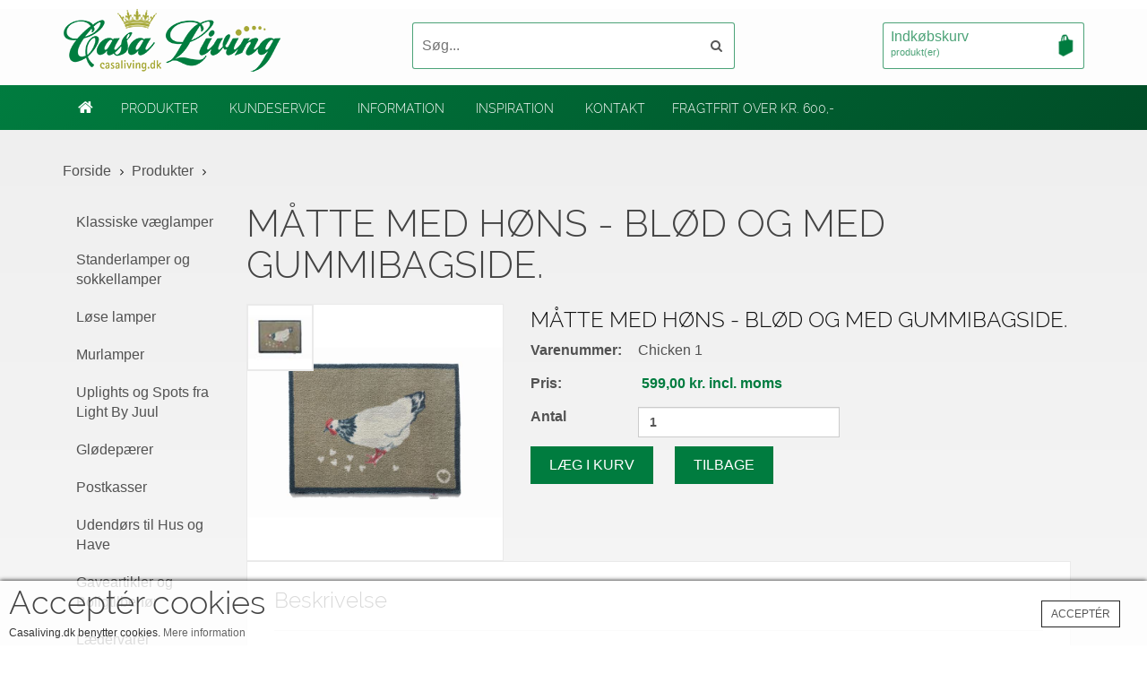

--- FILE ---
content_type: text/html; charset=utf-8
request_url: https://www.casaliving.dk/produkter/maatte-med-hoens-bloed-og-med-gummibagside
body_size: 9661
content:
<!DOCTYPE html>
<!--[if lt IE 7]>      <html class="no-js lt-ie9 lt-ie8 lt-ie7"> <![endif]-->
<!--[if IE 7]>         <html class="no-js lt-ie9 lt-ie8"> <![endif]-->
<!--[if IE 8]>         <html class="no-js lt-ie9"> <![endif]-->

<!--[if gt IE 8]><!--> 
<html lang="en" class="no-js">
<!--<![endif]-->
    <head>
		<meta charset="utf-8">
		<!--[if IE]>
		<meta http-equiv="X-UA-Compatible" content="IE=edge,chrome=1">``
		<![endif]-->
		<title>M&#229;tter forskellige motiver - med gummibagside - vaskbar i vaskemaskinen</title>
<meta name="description" content="Stort udvalg i l&#230;kre  bl&#248;de m&#229;tter med flotte motiver af hunde, dyr, jagt og natur med gummibund. Kan vaskes i vaskemaskinen. Perfekt m&#229;tte til det aktive hjem med b&#248;rn, hunde og katte." />
<base href="https://www.casaliving.dk/" />
<meta name="generator" content="Dynamicweb 8" />

<!--
 Casa Living - casaliving.dk
-->

		<meta name="viewport" content="width=device-width, initial-scale=1">

		<link rel="stylesheet" type="text/css" href="/Files/Templates/Designs/CasalivingDK/css/theme-style.css?v=2021">
		<link rel="stylesheet" type="text/css" href="/Files/Templates/Designs/CasalivingDK/css/ie.style.css">
		<link rel="stylesheet" type="text/css" href="/Files/Templates/Designs/CasalivingDK/css/lightbox.css">
		<link rel="stylesheet" type="text/css" href="/Files/Templates/Designs/CasalivingDK/css/styles.css">

		<style>
		@media print {
			a[href]:after {
			content: none !important;
			}
			.custom-dont-print{
				display: none !important;
				visibility: hidden !important;
			}
			.wrapper{
				padding-top: 0 !important;
			}
		}
		</style>

		<!-- Google Tag Manager -->
		<script>(function(w,d,s,l,i){w[l]=w[l]||[];w[l].push({'gtm.start':
		new Date().getTime(),event:'gtm.js'});var f=d.getElementsByTagName(s)[0],
		j=d.createElement(s),dl=l!='dataLayer'?'&l='+l:'';j.async=true;j.src=
		'https://www.googletagmanager.com/gtm.js?id='+i+dl;f.parentNode.insertBefore(j,f);
		})(window,document,'script','dataLayer','GTM-PPZZXZD');</script>
		<!-- End Google Tag Manager -->

      
      
      
        <!--[if lt IE 9]>
        <script src="http://html5shim.googlecode.com/svn/trunk/html5.js"></script>
        <script src="http://css3-mediaqueries-js.googlecode.com/svn/trunk/css3-mediaqueries.js"></script>
        <![endif]-->
        <!--[if IE 7]>
          <link rel="stylesheet" href="/Files/Templates/Designs/CasalivingDK/css/font-awesome-ie7.css">
        <![endif]-->

		<link rel="stylesheet" href="//code.jquery.com/ui/1.11.2/themes/smoothness/jquery-ui.css">
		<script src="https://ajax.googleapis.com/ajax/libs/jquery/1.7/jquery.min.js" type="text/javascript"></script>
		<script src="https://ajax.googleapis.com/ajax/libs/jqueryui/1.8.16/jquery-ui.min.js" type="text/javascript"></script>

		<script src="/Files/Templates/Designs/CasalivingDK/js/vendor/jquery.easing.1.3.js"></script>

		<script type="text/javascript" src="/Files/System/functions.js"></script>

		<script type="text/javascript">
		function instanceCheckHandler() {
			if (document.getElementById("instanceSearchForm").instance_search.checked) {
				document.getElementById("instanceSearchForm").instance_search.checked = false
			} else {
				document.getElementById("instanceSearchForm").instance_search.checked = true
			}  
		}
		</script>

		<script type="text/javascript">
		$(document).ready(function () {
			var c = $('#content-main');
			var oldHtml = c.html();
		
			$('#eComQuery').bind('keyup', function () {
				if (document.getElementById("instanceSearchForm").instance_search.checked) {
					c.html('');
		
					if (this.value) {
						if (this.value == "") {
							//alert("sd");
							c.html(oldHtml);
						} else {
							$.ajax({ url: 'Default.aspx?ID=21&Request=Search&Term=' + encodeURIComponent(this.value) + '&t=' + (new Date()).getTime(),
								complete: function (transport) {
									var results = null;
		
									if (transport.responseText) {
										results = jQuery.parseJSON(transport.responseText);

										if (results && results.Results) {
											for (var i = 0; i < results.Results.length; i++) {
												renderResult(results.Results[i], c);
											}
										}
									}
								}
							});
						}
					}
				}
			});
		});
		
		function renderResult(result, appendTo) {
			var item = $('.item-template').clone();

			item.removeClass('item-template');
			item.css('display', 'block');

			item.find('h4').html(result.Name);
			item.find('i').html(result.Description);
			item.find('strong').html(result.Price + ' DKK');

			appendTo.append(item);
		}
		</script>

        <script src="/Files/Templates/Designs/CasalivingDK/js/vendor/modernizr.js"></script>

    

</head>

    <body>
		<!-- Google Tag Manager (noscript) -->
		<noscript><iframe src="https://www.googletagmanager.com/ns.html?id=GTM-KZZ72QL" height="0" width="0" style="display:none;visibility:hidden"></iframe></noscript>
		<!-- End Google Tag Manager (noscript) -->
        <!-- Facebook Pixel Code -->
        <script>
          !function(f,b,e,v,n,t,s)
          {if(f.fbq)return;n=f.fbq=function(){n.callMethod?
          n.callMethod.apply(n,arguments):n.queue.push(arguments)};
          if(!f._fbq)f._fbq=n;n.push=n;n.loaded=!0;n.version='2.0';
          n.queue=[];t=b.createElement(e);t.async=!0;
          t.src=v;s=b.getElementsByTagName(e)[0];
          s.parentNode.insertBefore(t,s)}(window, document,'script',
          'https://connect.facebook.net/en_US/fbevents.js');
          fbq('init', '1008371899636309');
          fbq('track', 'PageView');
        </script>
        <noscript><img height="1" width="1" style="display:none" src="https://www.facebook.com/tr?id=1008371899636309&ev=PageView&noscript=1" alt=""></noscript>      
        <!-- End Facebook Pixel Code -->      
      
		<div id="bg-body">
		</div>

        <header id="header" class="light-header custom-dont-print" name="top">
			
            <div class="header-bg">
                <div class="header-main" id="header-main-fixed">
                    <div class="header-main-block1">
                        <div class="container">
                            <div id="container-fixed">
                                <div class="row">
                                    <div class="col-md-4">
                                        <a href="/" class="header-logo"><img src="/Files/Templates/Designs/CasalivingDK/img/casalivingLogo.png" alt=""></a>        
                                    </div>

                                    <div class="col-md-4 top-menu-features">
                                        <div class="top-search-form pull-left">

											<!-- Resources -->
											<!--<script type="text/javascript" src="/Files/System/instantsearch.casaliving.js"></script>-->
											<script type="text/javascript" src="/Admin/Content/JsLib/dw/InstantSearch.min.js"></script>
											<link rel="stylesheet" type="text/css" href="/Files/System/InstantSearch.css">

											<form name="EcomSearch" method="get" action="/Default.aspx?ID=2&productid=PROD420">
												<!--<input type="hidden" name="ID" value="21">-->
												<input type="hidden" name="ID" value="2">
												<!-- Search field -->
												<!--<input type="text" class="dw-instant-search" id="txFreeTextQuery" placeholder="Søg..." autocomplete="off" name="q" value="" />-->
												<input type="text" class="dw-instant-search" id="txFreeTextQuery" placeholder="Søg..." autocomplete="off" name="eComQuery" value="">
												<!--<input type="text" class="dw-search-suggestions" id="txFreeTextQuery" placeholder="Søg..." autocomplete="off" name="eComQuery" value="" />-->
												
												<button type="submit"><i class="fa fa-search"></i></button>
											</form>

                                        </div>
                                    </div>

                                    <div class="col-md-4 top-menu-features">
                                        <div class="header-mini-cart pull-right">

											<!-- CART LINK -->
											<a href="/cart" title="Gå til indkøbskurv">
												Indkøbskurv
												<span><!--@Ecom:Order.OrderLines.TotalQuantity--> produkt(er) <!--@Ecom:Order.PriceWithoutFees--></span>
											</a>

                                        </div>

                                    </div>
                                </div>
                            </div>

                        </div>
                    </div>
                    <div class="header-main-block2">
                        <nav class="navbar navbar-main" role="navigation">

                            <div class="container">
                                <div class="navbar-header">
                                    <button type="button" data-toggle="collapse" data-target="#navbar-collapse-1" class="navbar-toggle"><span class="icon-bar"></span><span class="icon-bar"></span><span class="icon-bar"></span></button>
                                    <a href="/" class="navbar-brand"><i class="fa fa-home"></i></a>
                                </div>

								<!-- NAV START -->
								<div id="navbar-collapse-1" class="navbar-collapse collapse">
								<!-- NAV START -->

	                                <ul class="nav navbar-nav">
  <li class="active activefirstitem dropdown ">
    <a href="/produkter" title="Produkter" class="dropdown-toggle" data-toggle="dropdown">Produkter</a>
    <ul class="dropdown-menu list-unstyled fadeInUp animated l1" role="menu">
      <li class="firstitem ">
        <a href="/produkter/klassiske-vaeglamper" title="Klassiske væglamper">Klassiske væglamper</a>
      </li>
      <li class="">
        <a href="/produkter/standerlamper-og-sokkellamper" title="Standerlamper og sokkellamper">Standerlamper og sokkellamper</a>
      </li>
      <li class="">
        <a href="/produkter/loese-lamper" title="Løse lamper">Løse lamper</a>
      </li>
      <li class="">
        <a href="/produkter/murlamper" title="Murlamper">Murlamper</a>
      </li>
      <li class="">
        <a href="/produkter/uplights-og-spots-fra-light-by-juul" title="Uplights og Spots fra Light By Juul">Uplights og Spots fra Light By Juul</a>
      </li>
      <li class="">
        <a href="/produkter/gloedepaerer" title="Glødepærer">Glødepærer</a>
      </li>
      <li class="">
        <a href="/produkter/postkasser" title="Postkasser">Postkasser</a>
      </li>
      <li class="">
        <a href="/produkter/udendoers-til-hus-og-have" title="Udendørs til Hus og Have ">Udendørs til Hus og Have </a>
      </li>
      <li class="">
        <a href="/produkter/gaveartikler-og-boligtilbehoer" title="Gaveartikler og Boligtilbehør">Gaveartikler og Boligtilbehør</a>
      </li>
      <li class="">
        <a href="/produkter/laedervarer" title="Lædervarer">Lædervarer</a>
      </li>
      <li class="">
        <a href="/produkter/porcelaen" title="Porcelæn">Porcelæn</a>
      </li>
      <li class="">
        <a href="/produkter/placemats-og-bakker" title="Placemats og Bakker">Placemats og Bakker</a>
      </li>
      <li class="">
        <a href="/produkter/uyuni-led-bloklys-og-kronelys" title="UYUNI LED Bloklys og Kronelys">UYUNI LED Bloklys og Kronelys</a>
      </li>
      <li class="">
        <a href="/produkter/hund-tilbehoer-og-udstyr" title="HUND Tilbehør og Udstyr">HUND Tilbehør og Udstyr</a>
      </li>
      <li class="">
        <a href="/produkter/firma-gaver-m-m" title="Firma gaver m.m.">Firma gaver m.m.</a>
      </li>
      <li class="">
        <a href="/produkter/tilbud" title="TILBUD">TILBUD</a>
      </li>
    </ul>
  </li>
  <li class="dropdown ">
    <a href="/kundeservice" title="Kundeservice" class="dropdown-toggle" data-toggle="dropdown">Kundeservice</a>
    <ul class="dropdown-menu list-unstyled fadeInUp animated l1" role="menu">
      <li class="firstitem ">
        <a href="/kundeservice/aabningstider-i-showroom" title="Åbningstider i Showroom">Åbningstider i Showroom</a>
      </li>
      <li class="">
        <a href="/kundeservice/showroom" title="Showroom">Showroom</a>
      </li>
      <li class="">
        <a href="/kundeservice/ofte-stillede-spoergsmaal" title="Ofte stillede spørgsmål">Ofte stillede spørgsmål</a>
      </li>
      <li class="">
        <a href="/kundeservice/nyhedsbrev" title="Nyhedsbrev">Nyhedsbrev</a>
      </li>
      <li class="">
        <a href="/kundeservice/skriv-til-os" title="Skriv til os">Skriv til os</a>
      </li>
    </ul>
  </li>
  <li class="dropdown ">
    <a href="/information" title="Information" class="dropdown-toggle" data-toggle="dropdown">Information</a>
    <ul class="dropdown-menu list-unstyled fadeInUp animated l1" role="menu">
      <li class="firstitem ">
        <a href="/information/om-casa-living" title="Om Casa Living">Om Casa Living</a>
      </li>
      <li class="">
        <a href="/terms" title="Handelsbetingelser">Handelsbetingelser</a>
      </li>
      <li class="">
        <a href="/information/levering-og-fragt" title="Levering og fragt">Levering og fragt</a>
      </li>
      <li class="">
        <a href="/information/fortrydelsesret-og-returvarer" title="Fortrydelsesret og returvarer">Fortrydelsesret og returvarer</a>
      </li>
      <li class="">
        <a href="/information/private-oplysninger" title="Private oplysninger">Private oplysninger</a>
      </li>
      <li class="">
        <a href="/information/bestilling-og-betaling" title="Bestilling og betaling">Bestilling og betaling</a>
      </li>
      <li class="">
        <a href="/cookies" title="Cookies">Cookies</a>
      </li>
    </ul>
  </li>
  <li class="dropdown ">
    <a href="/inspiration" title="Inspiration" class="dropdown-toggle" data-toggle="dropdown">Inspiration</a>
    <ul class="dropdown-menu list-unstyled fadeInUp animated l1" role="menu">
      <li class="firstitem ">
        <a href="/inspiration/indretning-og-raadgivning" title="Indretning og rådgivning">Indretning og rådgivning</a>
      </li>
      <li class="">
        <a href="/inspiration/gode-raad-om-lamper" title="Gode råd om lamper">Gode råd om lamper</a>
      </li>
      <li class="">
        <a href="/inspiration/mere-om-lamperne" title="Mere om lamperne">Mere om lamperne</a>
      </li>
      <li class="">
        <a href="/inspiration/light-by-juul-information-om-lamperne" title="Light By Juul information om lamperne">Light By Juul information om lamperne</a>
      </li>
    </ul>
  </li>
  <li class="">
    <a href="/kontakt" title="Kontakt">Kontakt</a>
  </li>
  <li class="">
    <a href="/fragtfrit-over-kr--600--" title="Fragtfrit over kr. 600,-">Fragtfrit over kr. 600,-</a>
  </li>
</ul>

								<!-- NAV END -->
                                </div>
								<!-- NAV END -->

                            </div>
                        </nav>
                    </div>
                </div>

                <!-- /header-main-menu -->
            </div>
        </header>
        <!-- End header -->

		<div class="wrapper" id="content-main">

			<!-- "Suggested queries" template -->
			<div id="divSuggestions" class="dw-search-suggestions" style="display: none">
				<a class="dw-suggestion-item"></a>
				<div class="dw-no-suggestions">
					No suggestions
				</div>
			</div>


			<!-- "Instant search results" template -->
			<div id="divResults" class="container" style="width: 100%; position: absolute; z-index: 100;">
				<div style="position: relative; left: -50%;">
					<!-- "Search item" template -->
					<div class="row">
						<div class="col-md-12">

							<div class="container dw-search-result" style="display: none; position: relative; background-color: rgba(255,255,255,0.95);">
								<a class="dw-search-result-url">
									<span class="dw-search-result-name"></span>
								</a>

								<!--<img class="dw-search-result-smallimage" src="" />-->
								<!--<small class="dw-search-result-shortdescription"></small>-->
								<!--<strong class="dw-search-result-defaultprice"></strong>-->

								<div class="dw-clear"></div>
							</div>

							<!-- "No results" template -->
							<div class="dw-no-results" style="display: none">
								No results
							</div>

						</div>
					</div>
				</div>
			</div>


		

<section>
	<div class="container">
		<div class="block-breadcrumb hidden-xs hidden-sm">
  <ul class="breadcrumb">
    <li>
      <a href="/" title="Casa Living - forside">Forside</a>
    </li>
    <li class="Active">
      <a data-level="1">Produkter</a>
    </li>
  </ul>
</div>

		<div class="col-xs-12 col-sm-4 col-md-2 col-lg-2 no-padding custom-dont-print">
			<ul class="nav product-navbar-nav">
  <li class="firstitem ">
    <a href="/produkter/klassiske-vaeglamper" title="Klassiske væglamper">Klassiske væglamper</a>
  </li>
  <li class="">
    <a href="/produkter/standerlamper-og-sokkellamper" title="Standerlamper og sokkellamper">Standerlamper og sokkellamper</a>
  </li>
  <li class="">
    <a href="/produkter/loese-lamper" title="Løse lamper">Løse lamper</a>
  </li>
  <li class="">
    <a href="/produkter/murlamper" title="Murlamper">Murlamper</a>
  </li>
  <li class="">
    <a href="/produkter/uplights-og-spots-fra-light-by-juul" title="Uplights og Spots fra Light By Juul">Uplights og Spots fra Light By Juul</a>
  </li>
  <li class="">
    <a href="/produkter/gloedepaerer" title="Glødepærer">Glødepærer</a>
  </li>
  <li class="">
    <a href="/produkter/postkasser" title="Postkasser">Postkasser</a>
  </li>
  <li class="">
    <a href="/produkter/udendoers-til-hus-og-have" title="Udendørs til Hus og Have ">Udendørs til Hus og Have </a>
  </li>
  <li class="">
    <a href="/produkter/gaveartikler-og-boligtilbehoer" title="Gaveartikler og Boligtilbehør">Gaveartikler og Boligtilbehør</a>
  </li>
  <li class="">
    <a href="/produkter/laedervarer" title="Lædervarer">Lædervarer</a>
  </li>
  <li class="">
    <a href="/produkter/porcelaen" title="Porcelæn">Porcelæn</a>
  </li>
  <li class="">
    <a href="/produkter/placemats-og-bakker" title="Placemats og Bakker">Placemats og Bakker</a>
  </li>
  <li class="">
    <a href="/produkter/uyuni-led-bloklys-og-kronelys" title="UYUNI LED Bloklys og Kronelys">UYUNI LED Bloklys og Kronelys</a>
  </li>
  <li class="">
    <a href="/produkter/hund-tilbehoer-og-udstyr" title="HUND Tilbehør og Udstyr">HUND Tilbehør og Udstyr</a>
  </li>
  <li class="">
    <a href="/produkter/firma-gaver-m-m" title="Firma gaver m.m.">Firma gaver m.m.</a>
  </li>
  <li class="">
    <a href="/produkter/tilbud" title="TILBUD">TILBUD</a>
  </li>
</ul>
		</div>

		<div class="row custom-box-margin col-xs-12 col-sm-8 col-md-10 col-lg-10 no-padding" id="content-page"><style>
#front-image-content{
	display: none;
	visibility: hidden;
}
.variant-style{
	background-color: inherit;
	width: 100%;
	display: block;
	float: left;
	clear: both;
}
</style>
<div class="col-md-12">

	<div class="header-for-light">
		<h1>Måtte med Høns  - blød og med gummibagside.</h1>
		<span class="order-update" style="display: none;">&nbsp;</span>
	</div>

	<div class="block-product-detail product-details-box">
<!--DwTemplateTags-->
		<form name="PROD420" id="PROD420" product-form="true" method="get" action="/default.aspx">
			<input type="hidden" name="ProductURL" id="ProductURL" value="" />
<input type="hidden" name="CartCmd" id="CartCmd" value="add" />
<input type="hidden" name="ProductID" id="ProductID" value="PROD420" />
<input type="hidden" name="VariantID" id="VariantID" value="" />
<input type="hidden" name="UnitID" id="UnitID" value="" />
<input type="hidden" name="wishListID" id="wishListID" value="0" />

			<input type="hidden" name="GroupID" id="GroupID" value="<!--@Ecom:Group.ID-->" />
			<input type="hidden" name="Redirect" value="Default.aspx?ID=2&GroupID=GROUP38&ProductID=PROD420&useraction=item-ordered" />
			<input type="hidden" name="preventUpdate" id="preventUpdate" value="" />

			<div class="row">
				<div class="col-xs-12 col-sm-12 col-md-4 col-lg-4">
					<div class="product-image">
						<a href="/ImageGen.ashx?width=720&height=720&Constrain=true&Pad=true&NoCache=false&image=/Files/Files/thumbnail Chicken 1.jpg&AltImage=/Files/Images/interface/nophoto.jpg" data-lightbox="[lg]casaliving.dk" data-title="Måtte med Høns  - blød og med gummibagside.">
							<img id="product-zoom" src='/ImageGen.ashx?width=720&height=720&Constrain=true&Pad=true&NoCache=false&image=/Files/Files/thumbnail Chicken 1.jpg&AltImage=/Files/Images/interface/nophoto.jpg' alt="Måtte med Høns  - blød og med gummibagside. <!--@Ecom:Product.DefaultVariantComboName-->">
						</a>

						<div id="gal1">

							
							<a href="/ImageGen.ashx?width=720&height=720&Constrain=true&Pad=true&NoCache=false&image=/Files/Files/thumbnail Chicken 1.jpg" data-lightbox="casaliving.dk" data-title="Måtte med Høns  - blød og med gummibagside.">
								<img width="75" src="/ImageGen.ashx?width=75&height=75&Constrain=true&Pad=true&NoCache=false&image=/Files/Files/thumbnail Chicken 1.jpg" alt="Måtte med Høns  - blød og med gummibagside. <!--@Ecom:Product.DefaultVariantComboName-->" />
							</a>
							
							
							

						</div>
					</div>
				</div>

				<div class="col-xs-12 col-sm-12 col-md-8 col-lg-8">
					<div class="product-detail-section">
						<h3>Måtte med Høns  - blød og med gummibagside. <!--@Ecom:Product.DefaultVariantComboName--></h3>

						<div class="product-information">

							<div class="clearfix">
								<label class="pull-left">Varenummer:</label>Chicken 1
							</div>

							<div class="clearfix">
								<label class="pull-left">Pris:</label>
								<div class="product-price">
									
										<!--@Ecom:Product.Price.CurrencySymbol-->&nbsp;599,00 kr. incl. moms
									
								</div>
							</div>

							
							

							<div class="clearfix">
								<label class="pull-left">Antal</label>
								<div class="product-price">
									<input name="Quantity" value="1" class="form-control pull-left" type="number">
								</div>
							</div>

							<div class="shopping-cart-buttons block-order-total block-form">
								<input class="btn-default-1" type="submit" value="Læg i kurv" name="Indk&oslash;bskurv" width="120" height="40">

								&nbsp;&nbsp;&nbsp;&nbsp;
								<input onclick="javascript:history.go(-1);" type="button" value="Tilbage" width="120" height="40" class="btn-default-1">
								&nbsp;&nbsp;&nbsp;&nbsp;

								

							</div>
						</div>
					</div>
				</div>

			</div>

		</form>

	</div>

	
	<div class="box-border block-form">

		<div class="tab-content">
			<div class="tab-pane active" id="description">
				<h3>Beskrivelse</h3>
				<hr>
				<p><strong>Lækker blød måtte med flot motiv af Høns&nbsp;på beige&nbsp;bund - med skridsikker gummibagside.</strong></p>

<p>Perfekt og skøn måtte til det&nbsp;aktive hjem med børn, hunde, katte, gummistøvler m.m.</p>

<p>Str: 65 x 85 cm</p>

<p>Alt blæk der er anvendt&nbsp;er af vegetabilsk baserede farvestoffer, som er bedre for miljøet, samt farven holder vask efter vask.</p>

<p>Hug Rug fanger op til 95% af støv, vådt mudder og snavs - De særlige bomulds fibre opsuger fugt og går dybt op i sålen af sko og poter. Derved beskyttes tæpper og gulve og rengøringen reduceres.</p>

<p>De er nemme at rengøre, støvsuge, vaske og blive mere absorberende med hver vask.</p>

			</div>
		</div>

	</div>
	

	<div class="clearfix">
		
		
		
		
	</div>

	
	<div class="box-border block-form">

		<div class="tab-content">
			<div class="tab-pane active" id="description">
				<h3>Produktdetaljer</h3>
				<hr>
				<ul>
	<li>produceret af 100% genanvendelig materiale</li>
	<li>Vaskes ved 30 ° C</li>
	<li>Ekstra slidstærk, fremstillet af nylonfiber med skridsikker gummibagside</li>
	<li>Superabsorberende til at beskytte rene gulve fra mudrede poter</li>
	<li>Kan vaskes ved 30 ° C</li>
	<li>Optimal hygiejne og friskhed.</li>
	<li>Forhindrer udviklingen af ​​bakterier og svampe.</li>
</ul>

			</div>
		</div>

	</div>
	


	

</div>

<script type="text/javascript">
// GET SELECTED VARIANTS AND BUILD PRODUCTURL STRING
function collectVariants(){
	if ( $("#preventUpdate").val() != 'true') {
		var variantStr = "";
		$('select[variant-selector="true"] option:selected').each(function(){
			if($(this).attr("value") != ''){
				variantStr += $(this).attr("variant-value") + ".";
			}
		});
		variantStr = variantStr.substring(0, variantStr.length-1);
		$('input[name="VariantID"]').val(variantStr);
	
		// var prodUrl = "/default.aspx?id=2&productid=PROD420&groupId=" + <!--@Ecom:Group.ID--> + "&variantid=" + variantStr + "";
		// PrimaryOrFirstGroupID ADDED //
		var prodUrl = "/default.aspx?id=2&productid=PROD420&groupId=" + GROUP38 + "&variantid=" + variantStr + "";
		window.location = prodUrl;
	}
}

$(document).ready(function(){
	console.log('Product loaded.');
	//
	// CLEAN UP VARIANTS
	var variantStr = "";
	variantStr = variantStr.substring(0, variantStr.length-1);

	var variantArr = variantStr.split('.');

	$('option[variant="true"]').each(function() {
		var found = false;
		for(i = 0; i < variantArr.length; i++){
			if( $(this).attr("variant-value") == variantArr[i] ){
				found = true;
			}
		}
		if(!found){
			$(this).remove();
		} 
	});

	// GET CURRENT VARIANTS AND SELECT THEM
	variantStr = $('input[name="VariantID"]').val();
	variantArr = variantStr.split('.');

	$('select[variant-selector="true"]').each(function(){
		$(this).find('option').each(function(){

			var found = 0;
			var variantVal = 0;

			for(i=0; i < variantArr.length; i++){

				if($(this).attr('variant-value') == variantArr[i]){
					$('#preventUpdate').val('true');

					$(this).attr('selected', 'selected');
				}
			}
		});
	});
	$('#preventUpdate').val('');
});
</script>
</div>
	</div>
</section>


			<section class="custom-dont-print">
				<div class="block">
					<div class="container">
						<div class="row">

							<div class="col-md-12">
								<div class="block-form box-border" style="text-align: right;">
									<a href="/produkter/maatte-med-hoens-bloed-og-med-gummibagside#top"><img src="/Files/Templates/Designs/CasalivingDK/img/gototop.png" alt="Til toppen" title="Til toppen"></a>
								</div>
							</div>

						</div>
					</div>
				</div>
			</section>

			<section class="custom-dont-print">
				<div class="block">
					<div class="container">
						<div class="row">
						
							
<div class="col-md-6">
	<a href="/inspiration/gode-raad-om-lamper" title="Sådan vælger du lamper">
		<img class="img-responsive" src="/Files/Images/interface/saadanvaelgerdulamper_300.jpg" alt="Sådan vælger du lamper" title="Sådan vælger du lamper" />
	</a>
</div>

							
<div class="col-md-6">
	<a href="/kontakt" title="Ring til os">
		<img class="img-responsive" src="/Files/Images/interface/kontakt_casaliving.jpg" alt="Ring til os" title="Ring til os" />
	</a>
</div>
						
						</div>
					</div>
				</div>
			</section>

		</div>

        <footer id="footer-block" class="custom-dont-print">

            <div class="social">
                <div class="container">
                    <div class="row">
                        <div class="col-md-8">
                            <!--<div class="socials">-->
                            <div class="socials-img">
                              <a href="https://www.facebook.com/pages/CasaLivingdk/269723513074451" target="_blank"><img src="/Files/Templates/Designs/CasalivingDK/img/soc/Facebook_80.png" height="40" width="40" alt="Facebook" title="Facebook"></a>
                              <a href="https://www.instagram.com/casaliving.dk/" target="_blank"><img src="/Files/Templates/Designs/CasalivingDK/img/soc/Instagram_80.png" height="40" width="40" alt="Instagram" title="Instagram"></a>

                              	<!--<a href="https://www.facebook.com/pages/CasaLivingdk/269723513074451" target="_blank"><i class="fa fa-facebook"></i></a>-->
                                <!--<a href="https://www.instagram.com/casaliving.dk/" target="_blank"><i class="fa fa-instagram"></i></a>-->
								<!--<a href="javascript:void(0);"><i class="fa fa-youtube"></i></a>-->
                            </div>   
                        </div>
                        <div class="col-md-4">
                            <form class="form-horizontal" action="/Default.aspx?ID=57" method="post" enctype="multipart/form-data">
								<input name="UserManagementForm" value="1" type="hidden">
								<input id="UserManagementForm.DeleteImage" name="UserManagementForm.DeleteImage" type="hidden">
								<div style="display: none;">
									<input name="UserManagement_Form_EmailAllowed" id="UserManagement_Form_EmailAllowed" value="True" checked="checked" type="checkbox">
									<input name="UserManagement_Form_EmailAllowed_ApplyValue" id="UserManagement_Form_EmailAllowed_ApplyValue" value="AllowEmail" type="hidden">
								</div>
                      			<p class="label">Indtast din e-mail adressee for at tilmelde dig.</p>
                                <input type="email" required="" class="input form-control" name="UserManagement_Form_Email" id="UserManagement_Form_Email" placeholder="Nyhedsbrev">
                                <button type="submit"> Send <i class="fa fa-angle-right"></i></button>
                            </form>
                        </div>
                    </div>
                </div>
            </div>

            <div class="footer-information">
                <div class="container">
                    <div class="row">
                        <div class="col-md-4 footer">
                            <div class="header-footer">
                                <h3>Information</h3>
                            </div>
							
<ul>
	<li><a href="/information/om-casa-living">Om Casa Living</a></li>
	<li><a href="/information/levering-og-fragt">Levering &amp; fragt</a></li>
	<li><a href="/terms">Handelsbetingelser</a></li>
	<li><a href="/information/fortrydelsesret-og-returvarer">Returvarer</a></li>
	<li><a href="/information/private-oplysninger">Private oplysninger</a></li>
	<li><a href="/information/bestilling-og-betaling">Betaling</a></li>
</ul>

                        </div>
                        <div class="col-md-4 footer">
                            <div class="header-footer">
                                <h3>Kundeservice</h3>
                            </div>
							
<ul>
	<li><a href="/kontakt">Kontakt</a></li>
	<li><a href="/kundeservice/aabningstider-i-showroom">Åbningstider</a></li>
	<li><a href="/inspiration/indretning-og-raadgivning">Rådgivning</a></li>
	<li><a href="/inspiration/mere-om-lamperne">Mere om lamperne</a></li>
	<li><a href="/information/bestilling-og-betaling">Sådan handler du</a></li>
</ul>

                        </div>


                        <div class="col-md-4 footer">
                            <div class="header-footer">
                                <h3>Kontakt os</h3>
                            </div>
							
<p>Telefon: <a href="tel:+4551207135">+45 51 20 71 35</a><br />
Email: <a href="mailto:mail@casaliving.dk">mail@casaliving.dk</a><br />
<br />
Casa Living<br />
Priorskov Gods<br />
Priorskov 11<br />
4800 Nykøbing F.</p>

                        </div>
                    </div>
                </div>
            </div>

            <div class="footer-copy color-scheme-1">
                <div class="container">
                    <div class="row">
                        <div class="col-md-4 footer-copy">
							Copyright &copy; 2015 Casa Living
                        </div>
                        <div class="col-md-8">
                            <ul class="footer-payments pull-right">
								<li><img src="/Files/Templates/Designs/CasalivingDK/img/payment/master_35.gif" alt="MASTER CARD" title="MASTER CARD"></li>
								<li><img src="/Files/Templates/Designs/CasalivingDK/img/payment/maestro.png" alt="VISA" title="VISA"></li>
								<li><img src="/Files/Templates/Designs/CasalivingDK/img/payment/visa_electron.png" alt="VISA" title="VISA"></li>
								<li><img src="/Files/Templates/Designs/CasalivingDK/img/payment/visa.png" alt="VISA" title="VISA"></li>
								<li><img src="/Files/Templates/Designs/CasalivingDK/img/payment/dankort_35.png" alt="DANKORT" title="DANKORT"></li>
                            </ul>
                        </div>
                    </div>
                </div>
            </div>
        </footer>
        <!-- End Section footer -->

		<!-- ADD TO CART NOTIFICATION -->
		
		<!-- ADD TO CART NOTIFICATION -->

		<script src="/Files/Templates/Designs/CasalivingDK/js/vendor/bootstrap.js"></script>
		<script src="/Files/Templates/Designs/CasalivingDK/js/vendor/jquery.transit.js"></script>
		<script src="/Files/Templates/Designs/CasalivingDK/js/vendor/lightbox.min.js"></script>

		<script type="text/javascript">
			// INSTANT SEARCH RELATED
			Dynamicweb.Frontend.Document.Current.ready(function() {
				// Initial setup (configuring global variables)
				Dynamicweb.Frontend.InstantSearch.setup({
					pageID: 21,		// <!--@Ecom:Search.Page.ID--> An ID of the target page
					paragraphID: 5,	// <!--@Ecom:Search.Paragraph.ID--> An ID of the target paragraph (with "eCom_Catalog" module attached)
					url: '/Admin/Public/eCom/InstantSearch.ashx',       // Custom handler (for reducing interaction time)
					delay: 250                                          // Number of milliseconds to wait before performing any calls to the server
				});

				// 1. Enabling suggested queries to be displayed when user types anything in the above textbox.
				Dynamicweb.Frontend.InstantSearch.setEnableSuggestions('txFreeTextQuery', true, {
					boxID: 'divSuggestions'                             // An ID of the suggestions box template
				});

				// 1. Enabling search results to be displayed instantly when user types anything in the above textbox
				Dynamicweb.Frontend.InstantSearch.setEnableInstantSearch('txFreeTextQuery', false, {
					contentID: 'divResults',                            // An ID of the content template
					request: { 'InstantSearchDataAmount': 'Basic' },    // Specifying that we need only basic information (for reducing interaction time)    
					onItemDataBound: function(sender, args) {           // Fired after the data item is bound to the corresponding template
						// Setting up correct product URL
						//args.template.field('url', '/Default.aspx?ID=<!--@Ecom:Search.Page.ID-->&ProductID=' + args.data.ID);
						args.template.field('url', '/Default.aspx?ID=2&ProductID=' + args.data.ID);
					}
				});
			});
		</script>

		<!-- jQuery REVOLUTION Slider  -->
		<script type="text/javascript" src="/Files/Templates/Designs/CasalivingDK/js/vendor/jquery.scrollTo-1.4.2-min.js"></script>

		<!--DwTemplateTags-->

    <script type="text/javascript">
    function setOptInCookie(optInLevel) {
        var xmlhttp;
        if (window.XMLHttpRequest) {
            xmlhttp = new XMLHttpRequest();
        }
        else {
            xmlhttp = new ActiveXObject("Microsoft.XMLHTTP");
        }
        xmlhttp.onreadystatechange = function () {
            if (xmlhttp.readyState == 4 && xmlhttp.status == 200) {
                var div = document.getElementById("CookieWarning");
                div.parentNode.removeChild(div);
                return false;
            }
        }
        xmlhttp.open("GET", "/admin/public/CookieOptInLevelConfig.aspx?cmd=SetCookieOptInLevel&OptInLevel=" + optInLevel, true);
        xmlhttp.send();
        return false;
    }
	document.write('<div id="CookieWarning">');
	document.write('<h1 class="CookieWarning_Header">Acceptér cookies</h1>');
	document.write('<div class="CokieWarning_Info">Casaliving.dk benytter cookies. <a href="/cookies">Mere information</a></div>');
	document.write('<div class="CookieWarning_Buttons">');
	//document.write('<input type="button" class="btn-default" href="#" onclick="return setOptInCookie(0);" value="Do not accept cookies" />');
	//document.write('<input type="button" class="btn-default-1" href="#" onclick="return setOptInCookie(1);" value="Only accept functional cookies" />');
	document.write('<input type="button" class="btn-default" href="#" onclick="return setOptInCookie(2);" value="Acceptér" />');
	document.write('</div>');
	document.write('</div>');
</script>

<style type="text/css">
	body {
		padding-top: 10px;
		background-position: 0px 10px;
	}
	#CookieWarning{
		z-index: 9001;
		background-color: rgba(255, 255, 255, 0.8);
		box-shadow: 0px 0px 5px rgb(0, 0, 0);
		font: 12px/18px arial;
		color: rgb(51, 51, 51);
		position: fixed;
		left: 0px;
		bottom: 0px;
		width: 100%;
		padding: 0;
		height: 72px;
	}
	h1.CookieWarning_Header{
		padding: 0 10px;
		margin: 5px 0;
	}
	.btn-default{
		border: 1px solid rgba(14, 14, 14, 0.9);
		background-color: #FFF;
		color: rgba(14, 14, 14, 0.7);
		margin: 5px 10px 10px 0px;
		display: inline-block;
		padding: 5px 10px;
		text-transform: uppercase;
	}
	.CookieWarning_Header {}
	.CokieWarning_Info {margin: 0px 0px 0px 10px;}
	.CookieWarning_Buttons {text-align: right; position: absolute; right: 20px; bottom: 10px;}

	.CookieWarning_DoNotAccept,
	.CookieWarning_FunctionelOnly,
	.CookieWarning_AcceptAll{display: inline-block; margin-right: 10px;}
	.Cookiewarning_AcceptAll{background-color: rgb(7, 214, 60); display: inline-block; color: black; border: 1px solid rgb(4, 132, 37); padding: 3px 8px; margin-right: 0px;}
</style>


</body>
</html><!-- Exe time: 0,3509883 :   < >  <(StylesheetID: 1) >  <PageID (2)>  <Designs/CasalivingDK/_parsed/content-products.parsed.html>  -->

--- FILE ---
content_type: text/css
request_url: https://www.casaliving.dk/Files/Templates/Designs/CasalivingDK/css/main.css?v=2021
body_size: 18076
content:
@charset "utf-8";
/* CSS Document */
/********************************************************************
 * Table of Contents                                                *
 ********************************************************************/
/*
1. Common styles
    1.1. Font-face
    1.2. Content colors styles
    1.3. Revolution slider
2. Header styles
3. Navbar styles
4. Product style

5. Header block of secondary pages
6. Shortcode
7. All Block styles

8. Page Shopping cart
9. Page Checkout
10. Page Blogs
11. Page Products grid
12. Page Product details

13. Footer styles
14. Block background style
15. Backgrounds
*/

/********************************************************************
 * Common styles                                              *
 ********************************************************************/

/* ==========================================================================
   Font-face
   ========================================================================== */
.raleway {
    font-family: 'Raleway',sans-serif}
.border-box-sizing {
    -webkit-box-sizing: border-box;
    -moz-box-sizing: border-box;
    box-sizing: border-box}
@font-face {
    font-family: 'Raleway';
    src: url('fonts/Raleway.eot');
    src: url('fonts/Raleway.eot?#iefix') format('embedded-opentype'),url('fonts/Raleway.woff') format('woff'),url('fonts/Raleway.ttf') format('truetype'),url('fonts/Raleway.svg#Raleway') format('svg');
    font-weight: 900;
    font-style: normal}
@font-face {
    font-family: 'PTSans';
    src: url('fonts/PTSans.eot');
    src: url('fonts/PTSans.eot?#iefix') format('embedded-opentype'),url('fonts/PTSans.woff') format('woff'),url('fonts/PTSans.ttf') format('truetype'),url('fonts/PTSans.svg#PTSans') format('svg');
    font-weight: 400;
    font-style: normal}
.ptsans {
    font-family: 'PTSans',sans-serif}

/* ==========================================================================
   Content color style
   ========================================================================== */
   
body {
    background-color: #fff;
    font-family: "PTSans";
    font-size: 14px}
.boxed {
    max-width: 1170px;
    margin: auto}
h1,h2,h3,h4,h5,h6,h7 {
    font-family: 'Raleway',sans-serif;
    font-weight: 400;
    color: #444}
a {
    color: #656565;
    -webkit-transition: all .3s ease;
    -moz-transition: all .3s ease;
    -o-transition: all .3s ease;
    -ms-transition: all .3s ease;
    transition: all .3s ease}
a:hover,a:focus {
    color: #5eb22d}
p {
    color: #555;
    font-family: "PTSans"}
.icon-1half {
    font-size: 1.5em}
.block {
    padding: 0;

    -webkit-animation-duration: 1s;
    -webkit-animation-delay: .2s;
    -webkit-animation-timing-function: ease;
    -webkit-animation-fill-mode: both;
    -moz-animation-duration: 1s;
    -moz-animation-delay: .2s;
    -moz-animation-timing-function: ease;
    -moz-animation-fill-mode: both;
    -ms-animation-duration: 1s;
    -ms-animation-delay: .2s;
    -ms-animation-timing-function: ease;
    -ms-animation-fill-mode: both;
    -o-animation-duration: 1s;
    -o-animation-delay: .2s;
    -o-animation-timing-function: ease;
    -o-animation-fill-mode: both;
    animation-duration: 1s;
    animation-delay: .2s;
    animation-timing-function: ease;
    animation-fill-mode: both;
    position: relative;
    overflow: hidden;
}
.btn-home {
    color: #fff;
    padding: 15px 20px;
    text-transform: uppercase;
    background-color: rgba(14,14,14,.5);
}
.btn-home:hover {
    text-decoration: none;
    background-color: #eb2c33;
    color: #eb2c33;
    border-color: #eb2c33;
}
a.btn-read,
.btn-read {
	border: 1px solid rgba(0, 124, 63,.7);
	color: rgb(0, 124, 63) !important;
	padding: 10px 20px;
	text-transform: uppercase;
	margin: 10px auto 20px;
	display: inline-block;
}
a.btn-read:hover,
.btn-read:hover {
	background-color: rgb(0, 124, 63) !important;
	border-color: rgb(0, 124, 63) !important;
	color: #FFFFFF !important;

	text-decoration: none;
}
blockquote p,.block-form blockquote p {
    color: #0e0e0e;
    font-size: 16px}
.form-control {
    border-radius: 0}
.text-error {
    font-size: 18px;
    color: red}
.color-active {
	color: #007c3f;
}

.highlight {
    background-color: #eb2c33;
    color: #fff;
    padding: 3px 2px}
.dis-n {
    display: none}
.fa-rotate-45 {
    -webkit-transform: rotate(45deg);
    -moz-transform: rotate(45deg);
    -ms-transform: rotate(45deg);
    -o-transform: rotate(45deg);
    transform: rotate(45deg)}
	

/* ==========================================================================
Revolution slider
========================================================================== */


.revolution-container {
    width: 100%;
    position: relative;
    padding: 0}
.revolution {
    width: 100%;
    position: relative}


/* ==========================================================================
   Header styles
   ========================================================================== */
   
#header.light-header .header-top-row {
    background-color: #f5f5f5;
    border-bottom: 1px solid #dcdcdc}
#header.light-header .top-welcome p {
    color: rgba(14,14,14,.5)}
#header.light-header #account-menu .account-menu-title {
    color: rgba(14,14,14,.5)}
#header.light-header #account-menu .account-menu-title:hover {
    color: #fff}
#header.light-header #account-menu .account-menu-item {
    background-color: #fff}
#header.light-header #account-menu .account-menu-item a {
    color: rgba(14,14,14,.5);
    border-color: rgba(234,234,234,.7)}
#header.light-header #account-menu .account-menu-item a:hover {
    color: #fff}
#header.light-header #currency .currency-title {
    color: rgba(14,14,14,.5)}
#header.light-header #currency .currency-title:hover {
    color: #fff}
#header.light-header #currency .currency-item {
    background-color: #fff}
#header.light-header #currency .currency-item a {
    color: rgba(14,14,14,.5);
    border-color: rgba(234,234,234,.7)}
#header.light-header #currency .currency-item a:hover {
    color: #fff}
#header.light-header #lang .lang-title {
    color: rgba(14,14,14,.5)}
#header.light-header #lang .lang-title:hover {
    color: #fff}
#header.light-header #lang .lang-item {
    background-color: #fff}
#header.light-header #lang .lang-item a {
    color: rgba(14,14,14,.5);
    border-color: rgba(234,234,234,.7)}
#header.light-header #lang .lang-item a:hover {
    color: #fff}
#header.light-header .header-main .header-main-block1 {
    background-color: rgba(255,255,255,.9)}
#header.light-header .header-main .top-search-form form input {
    background-color: rgba(255,255,255,1);
}
#header.light-header .header-main .top-search-form form button {
    color: rgba(14,14,14,.7)}
#header.light-header .top-icons .top-icon {
    background-color: rgba(255,255,255,.9)}
#header.light-header .top-icons .top-icon i {
    color: rgba(14,14,14,.7)}
#header.light-header .header-mini-cart {
    background: url("../img/cart2.png") no-repeat rgba(255,255,255,.9) center right;
	padding: 2px;
}
#header.light-header .header-mini-cart:hover {
    background-color: rgba(255,255,255,.9)}
#header.light-header .header-mini-cart:hover a {
    color: #eb2c33;
	color: rgba(0, 124, 63, .7);
}
#header.light-header .header-mini-cart:hover a span {
    color: rgba(235,44,51,.7);
	color: rgba(0, 124, 63, .7);
}
#header.light-header .header-mini-cart a {
    color: rgba(14,14,14,.7);
	color: rgba(0, 124, 63, .7);
	padding: 6px;
}
#header.light-header .header-mini-cart a span {
    color: rgba(14,14,14,.5);
	color: rgba(0, 124, 63, .7);
}
#header.light-header .header-mini-cart .shopping-cart-content {
    border: 1px solid #fff;
    background-color: #fff}
#header.light-header .header-mini-cart .shopping-cart-content .item {
    background-color: rgba(234,234,234,.3);
}
#header.light-header .header-mini-cart .shopping-cart-content .item p {
	color: rgba(0, 124, 63, .7) !important;
}
#header.light-header .header-mini-cart .shopping-cart-content .item .trash i {
	color: rgba(0, 124, 63, .7) !important;
}
#header.light-header .header-mini-cart .shopping-cart-content .item .trash i:hover {
	color: rgba(0, 124, 63, .7) !important;
}
#header.light-header .header-mini-cart .shopping-cart-content .item:hover {
    background-color: rgba(234,234,234,.7)}
#header.light-header .header-mini-cart .shopping-cart-content .total {
	color: rgba(0, 124, 63, .7) !important;
}
#header.light-header .header-mini-cart .shopping-cart-content .total a {
	color: rgba(0, 124, 63, .7);
}
#header.light-header .header-main-fixed .header-main-block1 {
    background-color: #fafafa}
#header.header-top-fixed {
    position: fixed}
#header {
    position: absolute;
    z-index: 50;
    display: block;
    top: 0;
    left: 0;
    right: 0}
#header .container {
    position: relative}
#header .header-top-row {
    width: 100%;
    background-color: rgba(14,14,14,.9);
    position: relative}
#header .v-line {
    width: 0;
    border-left: 1px solid #eb2c33;
    height: 30px;
    float: right}
#header .top-welcome p {
    line-height: 40px;
    color: rgba(234,234,234,.5);
    font-family: 'Raleway',sans-serif;
    margin: 0;
    font-size: 13px;
    text-align: left}
#header .top-welcome p i {
    color: #eb2c33}
#header .socials-block ul {
    margin: 0;
    padding: 0}
#header .socials-block ul li {
    padding: 0;
    margin: 0;
    float: right}
#header .socials-block ul li a {
    display: block;
    line-height: 40px;
    text-align: center;
    height: 40px;
    width: 40px;
    color: #eb2c33}
#header .socials-block ul li a:hover,#header .socials-block ul li a.active {
    color: #fff;
    background-color: #eb2c33;
    text-decoration: none}
#header #account-menu {
    font-family: 'Raleway',sans-serif;
    font-size: 13px;
    position: relative}
#header #account-menu:hover .account-menu-item {
    top: 40px;
    display: block;
    opacity: 1}
#header #account-menu .account-menu-title {
    display: block;
    line-height: 40px;
    text-align: center;
    height: 40px;
    width: 110px;
    color: rgba(234,234,234,.5);
    -webkit-transition: all .3s ease;
    -moz-transition: all .3s ease;
    -o-transition: all .3s ease;
    -ms-transition: all .3s ease;
    transition: all .3s ease}
#header #account-menu .account-menu-title:hover {
    background-color: #eb2c33;
    color: #fff;
    text-decoration: none}
#header #account-menu .account-menu-item {
    display: hidden;
    top: -1000px;
    position: absolute;
    z-index: 1000;
    opacity: 0;
    background-color: rgba(14,14,14,.9);
    overflow: hidden;
    -webkit-transition: opacity .3s ease;
    -moz-transition: opacity .3s ease;
    -o-transition: opacity .3s ease;
    -ms-transition: opacity .3s ease;
    transition: opacity .3s ease}
#header #account-menu .account-menu-item a {
    display: block;
    line-height: 38px;
    border-top: 1px solid #2a2a2a;
    text-align: left;
    text-indent: 7px;
    width: 110px;
    color: rgba(234,234,234,.5)}
#header #account-menu .account-menu-item a:hover {
    background-color: #eb2c33;
    color: #fff;
    text-decoration: none}
#header #account-menu .account-menu-item a i:before {
    display: inline}
#header #currency {
    font-family: 'Raleway',sans-serif;
    font-size: 13px;
    position: relative}
#header #currency:hover .currency-item {
    top: 40px;
    display: inline-block;
    opacity: 1}
#header #currency .currency-title {
    display: block;
    line-height: 40px;
    text-align: center;
    height: 40px;
    width: 80px;
    color: rgba(234,234,234,.5);
    -webkit-transition: all .3s ease;
    -moz-transition: all .3s ease;
    -o-transition: all .3s ease;
    -ms-transition: all .3s ease;
    transition: all .3s ease}
#header #currency .currency-title:hover {
    background-color: #eb2c33;
    color: #fff;
    text-decoration: none}
#header #currency .currency-item {
    display: hidden;
    top: -1000px;
    position: absolute;
    z-index: 1000;
    opacity: 0;
    background-color: rgba(14,14,14,.9);
    overflow: hidden;
    -webkit-transition: opacity .3s ease;
    -moz-transition: opacity .3s ease;
    -o-transition: opacity .3s ease;
    -ms-transition: opacity .3s ease;
    transition: opacity .3s ease}
#header #currency .currency-item a {
    display: block;
    line-height: 38px;
    border-top: 1px solid #2a2a2a;
    text-align: left;
    text-indent: 15px;
    width: 80px;
    color: rgba(234,234,234,.5)}
#header #currency .currency-item a:hover {
    background-color: #eb2c33;
    color: #fff;
    text-decoration: none}
#header #lang {
    font-family: 'Raleway',sans-serif;
    font-size: 13px;
    position: relative}
#header #lang:hover .lang-item {
    top: 40px;
    display: block;
    opacity: 1}
#header #lang .lang-title {
    display: block;
    line-height: 40px;
    text-align: center;
    height: 40px;
    width: 100px;
    color: rgba(234,234,234,.5);
    -webkit-transition: all .3s ease;
    -moz-transition: all .3s ease;
    -o-transition: all .3s ease;
    -ms-transition: all .3s ease;
    transition: all .3s ease}
#header #lang .lang-title:hover {
    background-color: #eb2c33;
    color: #fff;
    text-decoration: none}
#header #lang .lang-item {
    display: hidden;
    top: -1000px;
    position: absolute;
    z-index: 1000;
    opacity: 0;
    background-color: rgba(14,14,14,.9);
    overflow: hidden;
    -webkit-transition: opacity .3s ease;
    -moz-transition: opacity .3s ease;
    -o-transition: opacity .3s ease;
    -ms-transition: opacity .3s ease;
    transition: opacity .3s ease}
#header #lang .lang-item a {
    display: block;
    line-height: 38px;
    border-top: 1px solid #2a2a2a;
    text-align: left;
    text-indent: 15px;
    width: 100px;
    color: rgba(234,234,234,.5)}
#header #lang .lang-item a:hover {
    background-color: #eb2c33;
    color: #fff;
    text-decoration: none}
#header .header-bg {
    height: 150px}
#header .header-bg-fixed {
    height: 0}
#header .header-main {
    height: 150px;
    -webkit-transition: height .5s ease;
    -moz-transition: height .5s ease;
    -o-transition: height .5s ease;
    -ms-transition: height .5s ease;
    transition: height .5s ease}
#header .header-main .header-main-block1 {
    background-color: rgba(14,14,14,.5);
}
#header .header-main .top-search-form {
	background-color: rgba(255,255,255,1) !important;
	border: 1px solid rgba(0,124,63,.7);

	-webkit-border-radius: 3px;
	-moz-border-radius: 3px;
	border-radius: 3px;

    width: 100% !important;
}
#header .header-main .top-search-form form {
    margin: 5px 0;
    position: relative}
#header .header-main .top-search-form form input {
    border: 0;

	width: 100%;
    height: 40px;
    padding: 0 10px;
    background: 0;
    background-color: rgba(14,14,14,.5);

    outline: 0;
}
#header .header-main .top-search-form form input:focus {
    outline: 0;
    box-shadow: none;
}

.search-form{
	width: 100%;
	display: inline-block;
}

.search-form > input.form-control{
	width: 90% !important;
	border: 1px solid #eaeaea;
	box-shadow: none;
	float: left;
}

.search-form > button,
#header .header-main .top-search-form form button {
	position: absolute;
	right: 0;
	top: 0;
	border: 0;
	height: 40px;
	width: 40px;
	background: 0;
	color: #eaeaea;
	-webkit-transition: all .3s ease;
	-moz-transition: all .3s ease;
	-o-transition: all .3s ease;
	-ms-transition: all .3s ease;
	transition: all .3s ease;
	font-size: 14px
}
.search-form > button{
	right:auto;
	top: 30px;
	/*border: 1px solid #eaeaea;*/
	border-left: none;
	float: left;
}
.search-form > button:hover,
#header .header-main .top-search-form form button:hover {
    color: #eb2c33}
#header #container-fixed {
    height: 50px;
	height: 75px;
    margin: 25px 0;
	margin: 10px 0;
    -webkit-transition: margin .5s ease;
    -moz-transition: margin .5s ease;
    -o-transition: margin .5s ease;
    -ms-transition: margin .5s ease;
    transition: margin .5s ease}
#header .header-logo {
    height: 50px;
	height: 75px;
    display: block;
    margin: 0 auto;
}
#header .navbar-main {
    margin: 0;
    border-radius: 0;
    background-color: rgba(14,14,14,.5);
    border: 0}
#header .header-main-fixed {
    height: 100px}
#header .header-main-fixed .header-main-block1 {
    background-color: #0e0e0e}
#header .header-main-fixed #container-fixed {
    margin: 0}
#header .header-mini-cart {
    position: relative;
    width: 150px;
	
	width: 225px;
	/*height: 40px;*/

    right: 0;
    text-align: center;
    background: url("../img/cart.png") no-repeat rgba(14,14,14,.5) center right;
	/*margin: 5px 0 0 5px;*/
}
#header .header-mini-cart:hover {
    background-color: #eb2c33}
#header .header-mini-cart a {
    text-decoration: none;
    display: block;
    height: 100%;
    outline: 0;
    text-shadow: none;
    padding: 4px 40px 0 13px;
    text-align: left;
    color: #eaeaea;
    line-height: 14px}
#header .header-mini-cart a span {
    height: 20px;
    font-size: 11px;
    line-height: 20px;
    color: #aaa;
    display: block;
    -webkit-transition: all .4s ease;
    -moz-transition: all .4s ease;
    -o-transition: all .4s ease;
    -ms-transition: all .4s ease;
    transition: all .4s ease}
#header .header-mini-cart a:hover {
    color: #fff}
#header .header-mini-cart a:hover span {
    color: #fff}
#header .header-mini-cart .shopping-cart-content {
    width: 238px;
    padding: 10px;
    margin: 5px 0 0 0;
    border: 1px solid rgba(14,14,14,.9);
    border-radius: 0;
    font-size: 12px;
    z-index: 9999;
    background-color: rgba(14,14,14,.9)}
#header .header-mini-cart .shopping-cart-content .item {
    width: 216px;
    height: 70px;
    background-color: rgba(14,14,14,.5);
    margin-bottom: 5px;
    position: relative;
    font-family: "PTSans",Helvetica,sans-serif}
#header .header-mini-cart .shopping-cart-content .item img {
    height: 70px}
#header .header-mini-cart .shopping-cart-content .item p {
    padding: 5px 5px 0;
    margin: 0;
    color: rgba(234,234,234,.9);
    font-size: 13px;
    text-align: left}
#header .header-mini-cart .shopping-cart-content .item p strong {
    font-size: 13px}
#header .header-mini-cart .shopping-cart-content .item div {
    margin-left: 70px;
    position: absolute;
    margin-right: 30px}
#header .header-mini-cart .shopping-cart-content .item .trash {
    display: inline-block;
    padding: 0;
    float: right}
#header .header-mini-cart .shopping-cart-content .item .trash i {
    text-decoration: none;
    color: #eaeaea;
    min-width: 30px;
    height: 70px;
    text-align: center;
    vertical-align: middle;
    line-height: 70px;
    font-size: 16px}
#header .header-mini-cart .shopping-cart-content .item .trash i:hover {
    color: #eb2c33}
#header .header-mini-cart .shopping-cart-content .item:hover {
    background-color: #0e0e0e}
#header .header-mini-cart .shopping-cart-content .total {
    width: 100%;
    color: #eaeaea}
#header .header-mini-cart .shopping-cart-content .total table {
    border-collapse: collapse;
    display: inline-block;
    margin-bottom: 5px;
    float: right;
    width: 100%}
#header .header-mini-cart .shopping-cart-content .total table td {
    padding: 2px 2px 2px 10px;
    text-align: right}
#header .header-mini-cart .shopping-cart-content .total a {
    padding: 7px 15px;
    border-radius: 0;
    color: #eaeaea;
    margin: 0 0 0 10px}
#header .header-mini-cart .shopping-cart-content .total a:hover {
    color: #fff;
    background-color: #eb2c33;
    border-color: #eb2c33}
#header .top-icons .top-icon {
    width: 40px;
    height: 40px;
    text-align: center;
    margin-left: 5px;
    background-color: rgba(14,14,14,.5);
    margin-top: 5px;
    position: relative;
    -webkit-transition: all .3s ease;
    -moz-transition: all .3s ease;
    -o-transition: all .3s ease;
    -ms-transition: all .3s ease;
    transition: all .3s ease;
    float: right;
    border-radius: 35px}
#header .top-icons .top-icon a {
    display: block;
    height: 100%}
#header .top-icons .top-icon span {
    position: absolute;
    right: -2px;
    top: -2px;
    width: 16px;
    height: 16px;
    text-align: center;
    font-size: 8px;
    line-height: 16px;
    border-radius: 20px;
    color: #fff;
    background-color: #5eb22d}
#header .top-icons .top-icon i {
    color: #eaeaea;
    -webkit-transition: all .3s ease;
    -moz-transition: all .3s ease;
    -o-transition: all .3s ease;
    -ms-transition: all .3s ease;
    transition: all .3s ease}
#header .top-icons .top-icon:hover {
    border-color: #eb2c33}
#header .top-icons .top-icon:hover i {
    color: #eb2c33}
#header .top-icons i {
    font-size: 16px;
    color: #0e0e0e;
    line-height: 40px}
.top-header-bg {
    height: 140px;
    -webkit-transition: all .3s ease;
    -moz-transition: all .3s ease;
    -o-transition: all .3s ease;
    -ms-transition: all .3s ease;
    transition: all .3s ease}
.top-header-bg.top-header-bg-fix {
    height: 120px}
	

/* ==========================================================================
   Navbar styles
   ========================================================================== */
   
.navbar-main {
    border: 0;
    margin: 0;
    line-height: 22px;
    min-height: 50px;
    border-radius: 0;
    position: relative;
}
.navbar-main .nav > .dropdown > a {
    padding: 14px 20px 14px 15px;
}
.navbar-main .nav > li > a{
    color: #fff;
    padding: 14px 15px;
    border-top: 2px solid transparent;
    font-family: 'Raleway',sans-serif;
    text-transform: uppercase;
	
	-webkit-text-stroke: 0.5px;
}
.navbar-main .nav>li>a i {
    font-size: 10px;
    position: absolute;
    right: 12px;
    bottom: 15px}
.navbar-main .nav>li>a>span,.navbar-main .dropdown-menu>li>a>span,.navbar-main .yamm-content ul>li span,.navbar-main .yamm-content h4 span {
    position: absolute;
    top: -10px;
    right: 3px;
    text-transform: uppercase;
    color: #fff;
    font-size: 10px;
    line-height: 8px;
    background-color: #5eb22d;
    padding: 5px 8px}
.navbar-main .nav>li>a>span:after,.navbar-main .dropdown-menu>li>a>span:after,.navbar-main .yamm-content ul>li span:after,.navbar-main .yamm-content h4 span:after {
    content: '';
    position: absolute;
    border-right: 5px solid transparent;
    border-bottom: 0;
    border-top: 5px solid #5eb22d;
    border-left: 5px solid transparent;
    left: 5px;
    bottom: -5px;
    z-index: 1}
.navbar-main .dropdown-menu {
    border: 0!important;
    padding: 0;
    border-radius: 0;
    background-color: #f1f1f1;
    -webkit-box-shadow: 0 6px 12px rgba(79,83,103,.175);
    box-shadow: 0 6px 12px rgba(79,83,103,.175)}
.navbar-main .dropdown-menu li>a {
    padding: 0 15px;
    white-space: nowrap;
    min-height: 32px;
    line-height: 40px;
    font-family: 'Raleway',sans-serif;
    position: relative}
.navbar-main .dropdown-submenu {
    position: relative}
.navbar-main .dropdown-submenu:hover:after {
    color: #eb2c33}
.navbar-main .dropdown-submenu:after {
    content: "\f105";
    font-family: FontAwesome;
    font-style: normal;
    font-weight: 400;
    text-decoration: inherit;
    font-size: 14px;
    padding-left: 15px;
    position: absolute;
    top: 10px;
    right: 10px}
.navbar-main .dropdown-submenu>.dropdown-menu {
    position: absolute;
    left: 100%;
    top: 0;
    margin: 0}
.navbar-main .dropdown-submenu:hover>.dropdown-menu {
    display: block}
.navbar-main .dropdown-menu>li>a:hover,.navbar-main .dropdown-menu>li>a:focus {
    background-color: #f7f7f7;
    color: #007C3F;
}
.navbar-main .nav.navbar-right .dropdown-menu {
    right: 15px}
.navbar-main a.navbar-brand {
    padding: 0 0 0 15px;
    height: 30px}
.navbar-main a.navbar-brand i {
    display: inline-block;
    color: #fff;
    height: 50px;
    width: 50px;
    line-height: 50px;
    text-align: center;
    -webkit-transition: all .3s ease;
    -moz-transition: all .3s ease;
    -o-transition: all .3s ease;
    -ms-transition: all .3s ease;
    transition: all .3s ease}
.navbar-main .navbar-toggle {
    background-color: #0e0e0e;
    border-radius: 0}
.navbar-main .navbar-toggle .icon-bar {
    background-color: #fff}
.navbar-main .navbar-collapse {
    max-height: none}
.nav>li>a:hover,.nav .open>a:hover,.nav .open>a:focus,.nav>li>a:focus,.nav .open>a,.navbar-main .nav>li.open>a {
    background-color: #FFFFFF;
    color: #007c3f;
    border-color: #f1f1f1;
    -webkit-box-shadow: 0 12px rgba(0,124,63,.175);
    box-shadow: 0 0 12px rgba(0,124,63,.175);
	
	-webkit-text-stroke: 0.5px;
}
.nav>li>a:hover i,.nav .open>a:hover i,.nav .open>a:focus i,.nav>li>a:focus i,.nav .open>a i,.navbar-main .nav>li.open>a i {
    color: #fff}
.yamm-content ul>li {
    min-height: 40px;
    line-height: 40px}
.yamm-content ul>li i {
    width: 17px}
.yamm-content .banner {
    margin: 0}

/* ==========================================================================
Product style
========================================================================== */

.product-section article {
    margin-bottom: 40px}
.product-section ul {
    margin-bottom: 0}
.product-section ul li {
    margin-bottom: 40px}
.block-product-tab {
    margin-top: 30px;
    position: relative}
.block-product-tab .tab-bg {
    position: absolute;
    width: 100%;
    background-color: #eaeaea;
    z-index: -1;
    height: 50px}
.block-product-tab .toolbar-for-light {
    top: 7px;
    right: 7px;
    z-index: 3;
    width: 80px}
.block-product-tab .toolbar-for-light a {
    border: 0;
    background-color: #fff;
    color: rgba(14,14,14,.3)}
.block-product-tab .nav-pills>li>a {
    border-radius: 0;
    padding: 15px 16px 16px;
    border-top: 2px solid transparent}
.block-product-tab .nav-pills>li.active>a:hover {
    background: #fff}
.block-product-tab .nav-pills>li.active>a,.block-product-tab .nav-pills>li.active>a:focus {
    background-color: #fff;
    border-top-color: #eb2c33;
    color: #eb2c33}
.block-product-tab .nav {
    font-size: 24px;
    font-family: 'Raleway',sans-serif;
    line-height: 1.1}
.block-product-tab .nav li {
    float: left;
    margin-bottom: 20px}
	
/*========== for light background ============*/

.product.light {
    -webkit-backface-visibility: hidden;
    -moz-backface-visibility: hidden;
    backface-visibility: hidden;

	/* 6 FRONT ROWS */
    border: 5px solid #fff;
	border: none;

    max-width: 263px;
    margin: 5px auto 10px;
    overflow: hidden;
    position: relative;
    background-color: #fff;
    -webkit-box-shadow: 0 0 10px rgba(0,0,0,.15);
    -moz-box-shadow: 0 0 10px rgba(0,0,0,.15);

    box-shadow: 0 0 10px rgba(0,0,0,.15)}
.product.light:hover {
    border-color: #fff;
    -webkit-box-shadow: 0 2px 20px rgba(0,0,0,.2);
    -moz-box-shadow: 0 2px 20px rgba(0,0,0,.2);
    box-shadow: 0 2px 20px rgba(0,0,0,.2)}
.product.light:hover .product-caption {
    background-color: #fff}
.product.light:hover .product-compare {
    right: 10px}
.product.light:hover .product-wishlist {
    right: 10px}
.product.light .product-compare {
    position: absolute;
    font-size: 18px;
    text-align: center;
    color: #eb2c33;
    display: block;
    -webkit-backface-visibility: hidden;
    background-color: rgba(255,255,255,.9);
    width: 40px;
    height: 40px;
    text-align: center;
    text-decoration: none;
    vertical-align: middle;
    -webkit-transition: all .3s ease;
    -moz-transition: all .3s ease;
    -o-transition: all .3s ease;
    -ms-transition: all .3s ease;
    transition: all .3s ease;
    line-height: 40px;
    border: 1px solid rgba(235,44,51,.5);
    z-index: 103;
    bottom: 10px;
    right: -100px}
.product.light .product-compare:hover {
    background-color: rgba(235,44,51,.9);
    color: #fff}
.product.light .product-wishlist {
    position: absolute;
    font-size: 18px;
    text-align: center;
    color: #eb2c33;
    display: block;
    -webkit-backface-visibility: hidden;
    background-color: rgba(255,255,255,.9);
    width: 40px;
    height: 40px;
    text-align: center;
    text-decoration: none;
    vertical-align: middle;
    -webkit-transition: all .4s ease;
    -moz-transition: all .4s ease;
    -o-transition: all .4s ease;
    -ms-transition: all .4s ease;
    transition: all .4s ease;
    line-height: 40px;
    border: 1px solid rgba(235,44,51,.5);
    z-index: 103;
    bottom: 52px;
    right: -100px}
.product.light .product-wishlist:hover {
    background-color: rgba(235,44,51,.9);
    color: #fff}
.product.light .product-caption {
    text-align: left;
    position: relative;
    padding: 10px 10px 5px 10px;
    background-color: #fff}
.product.light .product-caption .product-name {
    font-size: 14px;
    padding: 0 0 5px;
    display: block;
    text-transform: uppercase;
    text-decoration: none;
    font-family: 'Raleway',sans-serif;
    color: #0e0e0e;

	-webkit-text-stroke: 0.35px
}

/* 6 FRONT ROWS */
@media only screen and (min-width: 991px) and (max-width: 1200px) {
	.product.light .product-caption .product-name {
		font-size: 12px;
	}
}
@media only screen (max-width: 992px) {
	.product.light .product-caption .product-name {
		font-size: 14px;
	}
}
/* 6 FRONT ROWS */

.product.light .product-caption .product-name:hover {
    color: #eb2c33;
	color: rgba(0, 124, 63, .7);
	color: rgba(0, 124, 63, 1);
}
.product.light .product-caption .block-name {
    display: inline-block;
    margin-right: 50px;

	width: 100%;
}
.product.light .product-caption .product-cart {
    color: #fff;
    display: inline-block;
    position: absolute;
    right: 10px;
    top: 10px}
.product.light .product-caption .product-cart a {
    display: inline-block;
    font-size: 19px;
    text-align: center;
    color: #007c3f;
    -webkit-backface-visibility: hidden;
    width: 40px;
    height: 40px;
    text-align: center;
    text-decoration: none;
    vertical-align: middle;
    -webkit-transition: all .3s ease;
    -moz-transition: all .3s ease;
    -o-transition: all .3s ease;
    -ms-transition: all .3s ease;
    transition: all .3s ease;
    line-height: 40px;
    border: 1px solid #007c3f;
}
.product.light .product-caption .product-cart a:hover {
	background-color: #007c3f;
	border-color: #007c3f;
	color: #FFFFFF;
}
.product.light .product-caption .product-cart a:hover i{
    color: #FFFFFF;
}
.product.light .product-caption .product-price {
    color: rgba(14,14,14,.9);
    font-size: 15px;
    margin: 0}
.product.light .product-caption .product-price span {
    color: rgba(14,14,14,.5);
    font-size: 13px;
    text-decoration: line-through}
.product.light .product-rating {
    width: 100%;
    padding: 5px 0 3px;
    position: relative}
.product.light .product-rating .stars {
    unicode-bidi: bidi-override;
    direction: rtl;
    font-size: 12px;
    text-align: left}
.product.light .product-rating .stars span.star {
    font-family: FontAwesome;
    font-weight: 400;
    font-style: normal;
    display: inline-block}
.product.light .product-rating .stars span.star.active:before {
    content: "\f005"}
.product.light .product-rating .stars span.star:hover {
    cursor: pointer}
.product.light .product-rating .stars span.star:before {
    content: "\f006";
    padding: 0 2px;
    color: rgba(235,44,51,.9)}
.product.light .product-rating .stars span.star:hover:before,.product.light .product-rating .stars span.star:hover~span.star:before {
    content: "\f005";
    color: #eb2c33}
.product.light .product-rating .review {
    color: rgba(14,14,14,.7);
    font-size: 11px;
    position: absolute;
    left: 85px;
    top: 7px;
    text-decoration: none}
.product.light .product-rating .review:hover {
    color: #eb2c33}
.product.light .description {
    font-size: 14px;
    color: rgba(14,14,14,.7)}
.product.light .product-new {
    position: absolute;
    font-size: 14px;
    z-index: 5;
    height: 38px;
    text-align: center;
    line-height: 28px;
    left: -25px;
    top: -8px;
    color: #fff;
    background-color: #5eb22d;
    width: 70px;
    padding-top: 10px;
    -webkit-transform: rotate(-45deg) scale(1) skew(0deg) translate(0);
    -moz-transform: rotate(-45deg) scale(1) skew(0deg) translate(0);
    -o-transform: rotate(-45deg) scale(1) skew(0deg) translate(0);
    -ms-transform: rotate(-45deg) scale(1) skew(0deg) translate(0);
    transform: rotate(-45deg) scale(1) skew(0deg) translate(0);
    -webkit-backface-visibility: hidden;
    -moz-backface-visibility: hidden;
    backface-visibility: hidden}
.product.light .product-sale {
    position: absolute;
    font-size: 14px;
    z-index: 6;
    height: 60px;
    width: 60px;
    -webkit-border-radius: 40px!important;
    -moz-border-radius: 40px!important;
    border-radius: 40px!important;
    text-align: center;
    padding: 17px;
    right: 3px;
    top: 3px;
    line-height: 13px;
    color: #eb2c33;
    border: 1px solid rgba(235,44,51,.5);
    background-color: rgba(255,255,255,.9);
    -webkit-transition: all .5s ease;
    -moz-transition: all .5s ease;
    -o-transition: all .5s ease;
    -ms-transition: all .5s ease;
    transition: all .5s ease;
    -webkit-backface-visibility: hidden;
    -moz-backface-visibility: hidden;
    backface-visibility: hidden}
.last-sale {
    margin: 30px auto!important}
.last-sale .product-sale {
    background-color: #5eb22d!important;
    border-color: #5eb22d!important;
    color: #fff!important}
.last-sale .time {
    position: absolute;
    bottom: 10px;
    left: 0;
    margin: 10px 0 0 10px;
    font-size: 15px;
    color: #fff;
    text-align: left;
    z-index: 7}
.last-sale .time div {
    display: inline-block;
    float: left;
    background-color: rgba(235,44,51,.9);
    width: 40px;
    padding: 3px 8px 3px;
    margin-right: 2px;
    text-align: center}
.last-sale .time .cd-time {
    display: block;
    margin-top: 0;
    font-size: 11px;
    line-height: 11px;
    padding-bottom: 2px}
.product-section figure {
    max-width: 280px;
    margin: 0 auto;
    overflow: hidden;
    position: relative}
.figure-hover-overlay {
    position: relative;
    overflow: hidden}
.figure-hover-overlay .figure-href {
    text-transform: lowercase;
    position: absolute;
    left: 0;
    right: 0;
    top: 0;
    bottom: 0;
    z-index: 5}
.figure-hover-overlay .img-overlay {
    position: absolute;
    opacity: 1;
    z-index: 2;

	/* 6 FRONT ROWS */
	padding: 10px;
	padding: 0;
}
.figure-hover-overlay img {
    position: relative;
    -webkit-transition: all .5s ease-out;
    -moz-transition: all .5s ease-out;
    -o-transition: all .5s ease-out;
    -ms-transition: all .5s ease-out;
    transition: all .5s ease-out;
    -webkit-backface-visibility: hidden;
    -moz-backface-visibility: hidden;
    backface-visibility: hidden;

	/* 6 FRONT ROWS */
	padding: 10px;
	padding: 0;
}
.img-overlay {
    position: absolute;
    opacity: .5;
    z-index: 2}
.product:hover .figure-hover-overlay img {
    -webkit-transform-origin: 50% 50%;
    -moz-transform-origin: 50% 50%;
    transform-origin: 50% 50%;
    -webkit-transition: all .4s ease-out;
    -moz-transition: all .4s ease-out;
    -o-transition: all .4s ease-out;
    -ms-transition: all .4s ease-out;
    transition: all .4s ease-out}
.product .figure-hover-overlay:hover .img-overlay {
    opacity: 0}
.product.list {
    -webkit-backface-visibility: hidden;
    -moz-backface-visibility: hidden;
    backface-visibility: hidden;
    border: 5px solid #fff;
    margin: 5px auto 30px;
    overflow: hidden;
    position: relative;
    background-color: #fff;
    -webkit-box-shadow: 0 0 7px rgba(0,0,0,.15);
    -moz-box-shadow: 0 0 7px rgba(0,0,0,.15);
    box-shadow: 0 0 7px rgba(0,0,0,.15)}
.product.list:hover {
    border-color: #fff;
    -webkit-box-shadow: 0 2px 20px rgba(0,0,0,.2);
    -moz-box-shadow: 0 2px 20px rgba(0,0,0,.2);
    box-shadow: 0 2px 20px rgba(0,0,0,.2)}
.product.list:hover .product-caption {
    background-color: #fff}
.product.list:hover .product-compare {
    right: 10px}
.product.list:hover .product-wishlist {
    right: 10px}
.product.list .product-compare {
    position: absolute;
    font-size: 18px;
    text-align: center;
    color: #eb2c33;
    display: block;
    -webkit-backface-visibility: hidden;
    background-color: rgba(255,255,255,.9);
    width: 40px;
    height: 40px;
    text-align: center;
    text-decoration: none;
    vertical-align: middle;
    -webkit-transition: all .3s ease;
    -moz-transition: all .3s ease;
    -o-transition: all .3s ease;
    -ms-transition: all .3s ease;
    transition: all .3s ease;
    line-height: 40px;
    border: 1px solid rgba(235,44,51,.5);
    z-index: 5;
    bottom: 10px;
    right: -100px}
.product.list .product-compare:hover {
    background-color: rgba(235,44,51,.9);
    color: #fff}
.product.list .product-wishlist {
    position: absolute;
    font-size: 18px;
    text-align: center;
    color: #eb2c33;
    display: block;
    -webkit-backface-visibility: hidden;
    background-color: rgba(255,255,255,.9);
    width: 40px;
    height: 40px;
    text-align: center;
    text-decoration: none;
    vertical-align: middle;
    -webkit-transition: all .4s ease;
    -moz-transition: all .4s ease;
    -o-transition: all .4s ease;
    -ms-transition: all .4s ease;
    transition: all .4s ease;
    line-height: 40px;
    border: 1px solid rgba(235,44,51,.5);
    z-index: 6;
    bottom: 52px;
    right: -100px}
.product.list .product-wishlist:hover {
    background-color: rgba(235,44,51,.9);
    color: #fff}
.product.list .product-caption {
    text-align: left;
    padding: 10px 10px 5px 10px;
    background-color: #fff}
.product.list .product-caption .product-name {
    font-size: 14px;
    padding: 5px 0 5px;
    display: block;
    text-transform: uppercase;
    text-decoration: none;
    font-family: 'Raleway',sans-serif;
    color: #0e0e0e}
.product.list .product-caption .product-name:hover {
    color: #eb2c33}
.product.list .product-caption .block-name {
    display: inline-block}
.product.list .product-caption .product-cart {
    color: #fff}
.product.list .product-caption .product-cart a {
    display: inline-block;
    font-size: 19px;
    text-align: center;
    color: #eb2c33;
    -webkit-backface-visibility: hidden;
    padding: 0 15px;
    text-align: center;
    text-decoration: none;
    vertical-align: middle;
    -webkit-transition: all .3s ease;
    -moz-transition: all .3s ease;
    -o-transition: all .3s ease;
    -ms-transition: all .3s ease;
    transition: all .3s ease;
    line-height: 40px;
    border: 1px solid rgba(235,44,51,.5)}
.product.list .product-caption .product-cart a:hover {
    background-color: #eb2c33;
    color: #fff;
    border-color: #eb2c33}
.product.list .product-caption .product-price {
    color: rgba(14,14,14,.9);
    font-size: 15px;
    margin: 0}
.product.list .product-caption .product-price span {
    color: rgba(14,14,14,.5);
    font-size: 13px;
    text-decoration: line-through}
.product.list .product-rating {
    width: 100%;
    padding: 5px 0 3px;
    position: relative}
.product.list .product-rating .stars {
    unicode-bidi: bidi-override;
    direction: rtl;
    font-size: 12px;
    text-align: left}
.product.list .product-rating .stars span.star {
    font-family: FontAwesome;
    font-weight: 400;
    font-style: normal;
    display: inline-block}
.product.list .product-rating .stars span.star.active:before {
    content: "\f005"}
.product.list .product-rating .stars span.star:hover {
    cursor: pointer}
.product.list .product-rating .stars span.star:before {
    content: "\f006";
    padding: 0 2px;
    color: rgba(235,44,51,.9)}
.product.list .product-rating .stars span.star:hover:before,.product.list .product-rating .stars span.star:hover~span.star:before {
    content: "\f005";
    color: #eb2c33}
.product.list .product-rating .review {
    color: rgba(14,14,14,.7);
    font-size: 11px;
    position: absolute;
    left: 85px;
    top: 7px;
    text-decoration: none}
.product.list .product-rating .review:hover {
    color: #eb2c33}
.product.list .description {
    font-size: 14px;
    color: rgba(14,14,14,.7)}
.product.list .product-new {
    position: absolute;
    font-size: 14px;
    z-index: 5;
    height: 38px;
    text-align: center;
    line-height: 28px;
    left: -25px;
    top: -8px;
    color: #fff;
    background-color: #5eb22d;
    width: 70px;
    padding-top: 10px;
    -webkit-transform: rotate(-45deg) scale(1) skew(0deg) translate(0);
    -moz-transform: rotate(-45deg) scale(1) skew(0deg) translate(0);
    -o-transform: rotate(-45deg) scale(1) skew(0deg) translate(0);
    -ms-transform: rotate(-45deg) scale(1) skew(0deg) translate(0);
    transform: rotate(-45deg) scale(1) skew(0deg) translate(0);
    -webkit-backface-visibility: hidden;
    -moz-backface-visibility: hidden;
    backface-visibility: hidden}
.product.list .product-sale {
    position: absolute;
    font-size: 14px;
    z-index: 6;
    height: 60px;
    width: 60px;
    -webkit-border-radius: 40px!important;
    -moz-border-radius: 40px!important;
    border-radius: 40px!important;
    text-align: center;
    padding: 17px;
    line-height: 13px;
    right: 3px;
    top: 3px;
    color: #eb2c33;
    border: 1px solid rgba(235,44,51,.5);
    background-color: rgba(255,255,255,.9);
    -webkit-transition: all .5s ease;
    -moz-transition: all .5s ease;
    -o-transition: all .5s ease;
    -ms-transition: all .5s ease;
    transition: all .5s ease;
    -webkit-backface-visibility: hidden;
    -moz-backface-visibility: hidden;
    backface-visibility: hidden}


/* ==========================================================================
Header block of secondary pages
========================================================================== */

.breadcrumb {
    margin: 0;
    padding: 25px 0;
    background: 0;
    display: inline-block}
.breadcrumb>li {
    text-shadow: none;
    margin-left: 5px;
	
	display: inline-table !important;
}
.breadcrumb>li:first-child {
    margin-left: 0}
.breadcrumb>li a {
    color: #0e0e0e;
    text-decoration: none;
    font-family: 'Raleway',sans-serif;
    font-size: 13px;
}
.breadcrumb>li a:hover {
    color: #007c3f;
}
.breadcrumb>li:after {
    margin-left: 10px;
    content: "\f105";
    font-family: FontAwesome;
    font-style: normal;
    font-weight: 400;
    text-decoration: inherit;
    font-size: 12px;
    color: #0e0e0e;
}
.breadcrumb>li+li:before {
    content: "";
    padding: 0}
.breadcrumb>li: last-child:after {
    content: ""}
.breadcrumb>.active {
    color: #007C3F;
    font-family: 'Raleway',sans-serif;
    font-size: 13px}


/* ==========================================================================
Shortcode
========================================================================== */

span.dropcap {
    font-size: 40px;
    float: left;
    margin: 3px 10px 5px 0;
    line-height: 1;
    padding: 5px 14px;
    background: #eb2c33;
    color: #fff}
blockquote {
    font-size: 14px;
    border-color: #eaeaea;
    font-style: italic}
.alert {
    border-radius: 0}
.alert.alert-success {
    background-color: #5eb22d;
    border: 0;
    color: #fff}
.alert.alert-warning {
    background-color: #eb2c33;
    border: 0;
    color: #fff}
.progress {
    height: 36px;
    border-radius: 0}
.progress .progress-bar {
    line-height: 36px}
.flickr li {
    float: left;
    margin: 5px;
    padding: 1px;
    background-color: #eaeaea;
    width: 68px;
    -webkit-transition: all .3s ease;
    -moz-transition: all .3s ease;
    -o-transition: all .3s ease;
    -ms-transition: all .3s ease;
    transition: all .3s ease}
.flickr li:hover {
    background-color: #eb2c33}
.tool_tip {
    color: #eb2c33}
.tool_tip:hover {
    color: #eb2c33}

/* ==========================================================================
   All Block styles
   ========================================================================== */
   
.header-menu {
    position: relative;
    margin: 10px 0 0}
.header-menu h4 {
    text-align: left;
    color: #0e0e0e;
    text-transform: uppercase;
    padding: 0 0 10px 15px;
    border-bottom: 1px solid #ddd;
    margin: 0}
.header-for-light {
    margin-bottom: 20px;
    position: relative}
.header-for-light h1 {
    font-size: 42px;
    text-transform: uppercase;
    text-align: left;
    margin-top: 0}
.header-for-light h1 span,.header-for-light h4 span {
    color: #eb2c33}
.header-for-light h3 {
    text-align: right}
.header-for-light h4 {
    text-transform: uppercase;
    text-align: left;
    margin-top: 0}
.header-for-light .header-bottom-line {
    display: block;
    border-bottom: 1px solid rgba(14,14,14,.3);
    height: 0}
.header-with-icon {
    position: relative;
    height: 50px;
    background-color: #eaeaea;
    font-size: 16px;
    font-family: 'Raleway',sans-serif;
    margin: 30px 0 20px}
.header-with-icon>i {
    width: 50px;
    height: 50px;
    line-height: 50px;
    background-color: #eb2c33;
    color: #fff;
    text-align: center;
    margin-right: 10px}
.header-with-icon>i:after {
    content: '';
    position: absolute;
    border-right: 8px solid transparent;
    border-bottom: 0;
    border-top: 8px solid #eb2c33;
    border-left: 8px solid transparent;
    left: 16px;
    bottom: -8px;
    z-index: 1}
.header-with-icon .toolbar-for-light {
    top: 7px;
    right: 7px;
    width: 80px}
.header-with-icon .toolbar-for-light a {
    border: 0;
    background-color: #fff;
    color: rgba(14,14,14,.3)}
.main-category-block .main-category-items {
    position: relative}
.main-category-block .main-category-title {
    position: relative;
    height: 50px;
    background-color: #eb2c33;
    font-size: 24px;
    font-family: 'Raleway',sans-serif;
    margin: 30px 0 25px;
    color: #fff}
.main-category-block .main-category-title>i {
    width: 50px;
    height: 50px;
    line-height: 50px;
    background-color: #5eb22d;
    color: #fff;
    text-align: center;
    margin-right: 10px}
.main-category-block .main-category-title>i:after {
    content: '';
    position: absolute;
    border-right: 8px solid transparent;
    border-bottom: 0;
    border-top: 8px solid #5eb22d;
    border-left: 8px solid transparent;
    left: 16px;
    bottom: -8px;
    z-index: 1}
.main-category-block .main-category-list {
    background-color: #fff}
.main-category-block .main-category-list .with-dropdown>a:after {
    content: "\f105";
    font-family: FontAwesome;
    font-style: normal;
    font-weight: 400;
    text-decoration: inherit;
    font-size: 14px;
    padding-left: 15px;
    position: absolute;
    top: 10px;
    right: 10px}
.main-category-block .main-category-list .with-dropdown .dropdown-menu {
    left: 100%;
    top: 0;
    padding: 0;
    width: 600px}
.main-category-block .main-category-list .with-dropdown:hover .dropdown-menu {
    display: block}
.main-category-block .main-category-list .dropdown-menu {
    -webkit-box-shadow: 2px 2px #eaeaea rgba(0,0,0,.5);
    -moz-box-shadow: 2px 2px #eaeaea rgba(0,0,0,.5);
    box-shadow: 2px 2px #eaeaea rgba(0,0,0,.5);
    border-radius: 0;
    border-color: #eaeaea;
    background-color: #fff;
    margin: 0}
.main-category-block .main-category-list .dropdown-menu ul {
    float: left}
.main-category-block .main-category-list .dropdown-menu ul li a:hover {
    color: #eb2c33}
.main-category-block .main-category-list .dropdown-menu li {
    border: 0;
    margin-bottom: 0}
.main-category-block .main-category-list .dropdown-menu li a {
    padding: 12px 15px;
    min-width: 250px}
.main-category-block .main-category-list .dropdown-menu li h4 {
    padding: 15px 0 14px;
    text-transform: uppercase;
    color: #0e0e0e;
    margin: 0 15px;
    border-bottom: 1px solid #ddd}
.main-category-block .main-category-list li {
    margin-bottom: -1px;
    border: 1px solid #eaeaea;
    font-size: 16px;
    line-height: 24px}
.main-category-block .main-category-list li a {
    position: relative;
    display: block;
    padding: 12px 10px 12px 64px;
    font-family: 'Raleway',sans-serif}
.main-category-block .main-category-list li a i {
    position: absolute;
    z-index: 1;
    top: -1px;
    bottom: -1px;
    left: -1px;
    width: 50px;
    font-size: 24px;
    line-height: 50px;
    text-align: center;
    color: #fff}
.main-category-block .main-category-list li a:hover {
    text-decoration: none;
    color: #eb2c33}
.main-category-block .main-category-list li a:hover i {
    background: #eb2c33}
.main-category-block .main-category-list li:nth-child(odd) i {
    background: #999}
.main-category-block .main-category-list i {
    background: rgba(14,14,14,.7)}
.title-block {
    position: relative;
    text-align: center}
.title-block.light h1 {
    color: #0e0e0e}
.title-block.light p {
    color: rgba(14,14,14,.7)}
.title-block.light .toolbar-for-light {
    width: 85px}
.title-block.light .toolbar-for-light a {
    border-color: rgba(14,14,14,.3);
    color: rgba(14,14,14,.3)}
.title-block.light .toolbar-for-light a:hover {
    border-color: #eb2c33;
    color: #fff;
    background-color: #eb2c33}
.title-block.light .toolbar-for-light .next {
    float: none}
.title-block h2 {
    color: #5eb22d}
.title-block h1 {
    font-size: 42px;
    text-transform: uppercase;
    margin-top: 0;
    color: #fff}
.title-block p {
    color: rgba(234,234,234,.7)}
.title-block .icon {
    margin: 20px 0}
.title-block .icon i {
    color: #fff;
    text-align: center;
    line-height: 90px;
    font-size: 46px;
    margin: auto;
    display: block;
    width: 90px;
    height: 90px;
    border-radius: 70px;
    border: 1px solid rgba(234,234,234,.5);
    -webkit-transition: all .3s ease;
    -moz-transition: all .3s ease;
    -o-transition: all .3s ease;
    -ms-transition: all .3s ease;
    transition: all .3s ease}
.title-block .toolbar-for-light {
    position: inherit;
    margin: 20px auto;
    width: 85px}
.title-block .toolbar-for-light a {
    border-color: rgba(234,234,234,.7);
    color: rgba(234,234,234,.7)}
.title-block .toolbar-for-light a:hover {
    background-color: #fff;
    color: #eb2c33}
.title-block .toolbar-for-light .next {
    float: none}
.title-block:hover .icon i {
    color: #eb2c33;
    background-color: #fff}
.toolbar-for-light {
    width: 80px;
    position: absolute;
    right: 0;
    top: 5px}
.toolbar-for-light .prev {
    float: left}
.toolbar-for-light a {
    display: inline-block;
    height: 36px;
    width: 36px;
    line-height: 26px;
    padding: 0 7px;
    border: 1px rgba(14,14,14,.3) solid;
    color: rgba(14,14,14,.3);
    font-size: 22px;
    text-decoration: none;
    text-align: center;
    vertical-align: top}
.toolbar-for-light a:hover {
    border-color: #eb2c33;
    background-color: #eb2c33;
    color: #fff}
.toolbar-for-light a i {
    line-height: 36px;
    padding: 0 3px;
    font-size: 22px}
.toolbar-for-light .next {
    float: right}
.widget-title {
    position: relative;
    height: 50px;
    background-color: #eaeaea;
    font-size: 16px;
    font-family: 'Raleway',sans-serif;
    margin: 30px 0 20px}
.widget-title i {
    width: 50px;
    height: 50px;
    line-height: 50px;
    background-color: #eb2c33;
    color: #fff;
    text-align: center;
    margin-right: 10px}
.widget-title i:after {
    content: '';
    position: absolute;
    border-right: 8px solid transparent;
    border-bottom: 0;
    border-top: 8px solid #eb2c33;
    border-left: 8px solid transparent;
    left: 16px;
    bottom: -8px;
    z-index: 1}
.widget-title.dark {
    background-color: #222;
    color: #aaa}
.widget-block.dark .product-name {
    color: #aaa}
.widget-block.dark .product-price {
    color: #aaa}
.widget-block.dark .product-price span {
    color: #777}
.widget-block {
    margin-bottom: 10px}
.widget-block .product-name {
    font-size: 14px;
    text-transform: uppercase;
    padding: 5px 0 5px;
    display: block;
    text-decoration: none;
    font-family: 'Raleway',sans-serif;
    color: #0e0e0e}
.widget-block .product-name:hover {
    color: #eb2c33}
.widget-block .block-name {
    display: inline-block}
.widget-block .product-price {
    color: rgba(14,14,14,.9);
    font-size: 15px;
    margin: 0}
.widget-block .product-price span {
    color: rgba(14,14,14,.5);
    font-size: 13px;
    text-decoration: line-through}
.widget-block .product-rating {
    width: 100%;
    padding: 5px 0 3px;
    position: relative}
.widget-block .product-rating .stars {
    unicode-bidi: bidi-override;
    direction: rtl;
    font-size: 12px;
    text-align: left}
.widget-block .product-rating .stars span.star {
    font-family: FontAwesome;
    font-weight: 400;
    font-style: normal;
    display: inline-block}
.widget-block .product-rating .stars span.star.active:before {
    content: "\f005"}
.widget-block .product-rating .stars span.star:hover {
    cursor: pointer}
.widget-block .product-rating .stars span.star:before {
    content: "\f006";
    padding: 0 2px;
    color: rgba(235,44,51,.9)}
.widget-block .product-rating .stars span.star:hover:before,.widget-block .product-rating .stars span.star:hover~span.star:before {
    content: "\f005";
    color: #eb2c33}
.widget-block .product-rating .review {
    color: rgba(14,14,14,.7);
    font-size: 11px;
    position: absolute;
    left: 85px;
    top: 7px;
    text-decoration: none}
.widget-block .product-rating .review:hover {
    color: #eb2c33}
.tags {
    font-size: 0}
.tags li {
    display: inline-block;
    margin: 3px;
    font-size: 16px;
    line-height: 40px}
.tags li a {
    display: block;
    padding: 0 20px;
    background-color: rgba(234,234,234,.7);
    color: rgba(14,14,14,.7)}
.tags li a:hover {
    text-decoration: none;
    background-color: #eb2c33;
    color: #fff}
.catalog li {
    margin-bottom: -1px;
    border: 1px solid #eaeaea;
    font-size: 16px;
    line-height: 24px}
.catalog li a {
    position: relative;
    display: block;
    padding: 12px 10px 12px 64px;
    font-family: 'Raleway',sans-serif}
.catalog li a i {
    position: absolute;
    z-index: 1;
    top: -1px;
    bottom: -1px;
    left: -1px;
    width: 50px;
    font-size: 24px;
    line-height: 50px;
    text-align: center;
    color: #fff}
.catalog li a:hover {
    text-decoration: none;
    background: #eaeaea;
    color: #0e0e0e}
.catalog li a:hover i {
    background: #eb2c33}
.catalog li:nth-child(odd) i {
    background: rgba(235,44,51,.7)}
.catalog i {
    background: rgba(235,44,51,.9)}
.panel-group .panel-default {
    border: 0;
    border-radius: 0;
    margin-top: 0!important}
.panel-group .panel-heading {
    background: 0;
    border: 0;
    border-radius: 0;
    padding: 0}
.panel-group .panel-body {
    border-left: 1px solid rgba(234,234,234,.5);
    border-right: 1px solid rgba(234,234,234,.5)}
.panel-group .panel-title {
    margin-bottom: -1px;
    border: 1px solid #eaeaea;
    font-size: 16px;
    line-height: 24px}
.panel-group .panel-title a.collapsed:before {
    content: "\f107";
    font-family: FontAwesome;
    font-style: normal;
    font-weight: 400;
    text-decoration: inherit;
    position: absolute;
    z-index: 1;
    top: -1px;
    bottom: -1px;
    left: -1px;
    width: 50px;
    font-size: 24px;
    line-height: 50px;
    text-align: center;
    color: #fff;
    background-color: rgba(235,44,51,.7);
    -webkit-transition: all .3s ease;
    -moz-transition: all .3s ease;
    -o-transition: all .3s ease;
    -ms-transition: all .3s ease;
    transition: all .3s ease}
.panel-group .panel-title a {
    position: relative;
    display: block;
    padding: 12px 10px 12px 64px;
    font-family: 'Raleway',sans-serif;
    background-color: #eaeaea}
.panel-group .panel-title a:before {
    content: "\f105";
    font-family: FontAwesome;
    font-style: normal;
    font-weight: 400;
    text-decoration: inherit;
    position: absolute;
    z-index: 1;
    top: -1px;
    bottom: -1px;
    left: -1px;
    width: 50px;
    font-size: 24px;
    line-height: 50px;
    text-align: center;
    color: #fff;
    background-color: #eb2c33;
    -webkit-transition: all .3s ease;
    -moz-transition: all .3s ease;
    -o-transition: all .3s ease;
    -ms-transition: all .3s ease;
    transition: all .3s ease}
.panel-group .panel-title a:hover {
    text-decoration: none;
    background: #eaeaea;
    color: #0e0e0e}
.panel-group .panel-title a:hover:before {
    background: #eb2c33}
.panel-group .panel-title .collapsed {
    background: #fff}
.panel-group .panel-title .collapsed:before {
    background-color: #eb2c33}
.banner {
    position: relative;
    margin: 30px 0}
.banner a:before {
    position: absolute;
    content: "";
    left: 0;
    top: 0;
    bottom: 0;
    right: 0;
    -webkit-transition: all .3s ease-in-out;
    -moz-transition: all .3s ease-in-out;
    -o-transition: all .3s ease-in-out;
    -ms-transition: all .3s ease-in-out;
    transition: all .3s ease-in-out}
.banner a:hover:before {
    -webkit-box-shadow: 0 0 0 5px rgba(255,255,255,.2) inset;
    -ms-box-shadow: 0 0 0 5px rgba(255,255,255,.2) inset;
    -o-box-shadow: 0 0 0 5px rgba(255,255,255,.2) inset;
    box-shadow: 0 0 0 5px rgba(255,255,255,.3) inset;
    -moz-box-shadow: 0 0 0 5px rgba(255,255,255,.2) inset;
    top: 20px;
    left: 20px;
    bottom: 20px;
    right: 20px}
.block-chess-banners .block {
    background-color: rgba(14,14,14,.7)}
.block-chess-banners .block-chess {
    background-color: rgba(14,14,14,.3);
    margin-bottom: 30px}
.block-chess-banners .block-chess:hover {
    background-color: rgba(14,14,14,.7)}
.block-chess-banners .block-chess p {
    margin: 0;
    color: rgba(234,234,234,.5)}
.block-chess-banners .block-chess .chess-caption-left .col-name {
    color: #eaeaea;
    font-size: 24px;
    margin-bottom: 5px;
    font-family: 'Raleway',sans-serif}
.block-chess-banners .block-chess .chess-caption-left .col-name:hover {
    color: #eb2c33;
    text-decoration: none}
.block-chess-banners .block-chess .chess-caption-right .col-name {
    color: #eaeaea;
    font-size: 24px;
    margin-bottom: 5px;
    font-family: 'Raleway',sans-serif}
.block-chess-banners .block-chess .chess-caption-right .col-name:hover {
    color: #eb2c33;
    text-decoration: none}
.block-chess-banners .block-chess .chess-caption-left {
    padding: 20px 20px 20px 30px}
.block-chess-banners .block-chess .chess-caption-right {
    padding: 20px 20px 20px 0}

.home-category .home-category-block {
    position: relative}
.home-category .home-category-block .home-category-title {
    position: absolute;
    margin-top: -70px;
    z-index: 20;
    left: 0;
    right: 0;
    height: 70px;
    background-color: rgba(0,0,0,.5);
    font-size: 24px;
    font-family: 'Raleway',sans-serif;
    color: #0e0e0e}
.home-category .home-category-block .home-category-title a {
    text-decoration: none;
    text-transform: uppercase;
    color: #eaeaea}
.home-category .home-category-block .home-category-title a:hover {
    color: #fff}
.home-category .home-category-block .home-category-title i {
    width: 70px;
    height: 70px;
    line-height: 70px;
    background-color: #eb2c33;
    color: #fff;
    text-align: center;
    font-size: 28px;
    margin-right: 10px}
.home-category .home-category-block .home-category-title i:after {
    content: '';
    position: absolute;
    border-right: 10px solid transparent;
    border-bottom: 0;
    border-top: 10px solid #eb2c33;
    border-left: 10px solid transparent;
    left: 25px;
    bottom: -10px;
    z-index: 1}
.home-category .home-category-block .home-category-option {
    position: relative}
.home-category .home-category-block .home-category-option .home-category-list {
    position: absolute;
    margin: 20px 0 0 12px;
    padding-bottom: 15px}
.home-category .home-category-block .home-category-option .home-category-list li {
    margin-bottom: -1px;
    font-size: 16px;
    line-height: 24px}
.home-category .home-category-block .home-category-option .home-category-list li a {
    position: relative;
    display: block;
    padding: 10px 10px 10px 64px;
    color: rgba(234,234,234,.7);
    font-family: 'Raleway',sans-serif}
.home-category .home-category-block .home-category-option .home-category-list li a i {
    position: absolute;
    z-index: 1;
    top: -1px;
    bottom: -1px;
    left: -1px;
    width: 50px;
    font-size: 16px;
    line-height: 50px;
    text-align: center;
    color: rgba(234,234,234,.7)}
.home-category .home-category-block .home-category-option .home-category-list li a:hover {
    text-decoration: none;
    color: #fff}
.home-category .home-category-block .home-category-option .home-category-list li a:hover i {
    color: #fff}
.home-category .home-category-block:hover .home-category-title {
    background-color: rgba(0,0,0,.8)}
.home-slider-block {
    margin: 30px 0}
.block-pagination {
    margin-bottom: 40px}
.block-pagination ul>.active>a,.block-pagination ul>.active>span {
    border-color: #eb2c33;
    color: #fff;
    background-color: #eb2c33}
.block-pagination ul>.active>a:hover,.block-pagination ul>.active>span:hover {
    background: #eb2c33;
    border-color: #eb2c33}
.block-pagination ul>li>a:focus,.block-pagination ul>li>a:hover {
    border-color: #eb2c33;
    background: #eb2c33;
    color: #fff}
.block-pagination ul>li>a {
    border: 1px solid #eaeaea;
    color: rgba(14,14,14,.5)}
.block-pagination ul>li:first-child a {
    color: #0e0e0e;
    border-radius: 0}
.block-pagination ul>li:first-child a:hover {
    color: #fff}
.block-pagination ul>li: last-child a {
    color: #0e0e0e;
    border-radius: 0}
.block-pagination ul>li: last-child a:hover {
    color: #fff}
.ul-side-category {
    width: 100%;
    list-style-position: inside}
.ul-side-category li:nth-child(odd) i {
    background: rgba(235,44,51,.7)}
.ul-side-category i {
    background: rgba(235,44,51,.9)}
.ul-side-category li {
    font-size: 16px;
    line-height: 24px;
    list-style-type: none}
.ul-side-category li a {
    text-decoration: none;
    color: #0e0e0e;
    position: relative;
    display: block;
    padding: 12px 10px 12px 64px;
    font-family: 'Raleway',sans-serif}
.ul-side-category li a i {
    position: absolute;
    z-index: 1;
    top: -1px;
    bottom: -1px;
    left: -1px;
    width: 50px;
    font-size: 24px;
    line-height: 50px;
    text-align: center;
    color: #fff}
.ul-side-category li a:hover {
    text-decoration: none;
    color: #eb2c33}
.ul-side-category li a:hover i {
    background: #eb2c33}
.ul-side-category li i {
    font-size: 16px;
    line-height: 18px}
.ul-side-category li: last-child {
    border: 0}
.ul-side-category .sub-category {
    display: none;
    padding-left: 10px}
.colors {
    margin: 0!important;
    list-style: none}
.colors li {
    float: left;
    margin: 0 10px 10px 0}
.colors li a {
    display: block;
    width: 32px;
    height: 32px;
    border: 1px #CCC solid}
#owl-partners:hover .partner {
    background-color: rgba(255,255,255,.07)}
.partner {
    text-align: center;
    background-color: rgba(255,255,255,.15);
    margin: 10px;
    padding: 15px 30px 10px;
    -webkit-transition: all .2s ease;
    -moz-transition: all .2s ease;
    -o-transition: all .2s ease;
    -ms-transition: all .2s ease;
    transition: all .2s ease}
.partner img {
    margin: 0 auto}
#owl-partners:hover .partner:hover {
    background-color: rgba(255,255,255,.15)}
.second-page-container {
    padding-top: 190px}
.google-map {
    height: 500px}
.block-form {
    margin-bottom: 30px}
.block-form h3 {
    margin: 10px 0}
.block-form h3 i {
    color: rgba(14,14,14,.7);
    font-size: 20px;
    margin-right: 10px}
.block-form p {
    color: rgba(14,14,14,.7)}
.block-form textarea.form-control {
    height: 100px}
.block-form hr {
    border-color: #eaeaea}
.block-form label {
    margin: 10px 0 0;
    color: rgba(14,14,14,.7);
    font-family: 'Raleway',sans-serif;
    font-weight: 400}
.block-form .form-control {
    border-radius: 0;
    margin: 10px 0;
    border-color: #eaeaea;
    height: 40px;
}

.block-form .btn-default-1 {
	border-color: rgba(14,14,14,.3);
    border-color: rgb(0,124,63);

    background-color: #fff;
	background-color: rgb(0,124,63);

	color: rgba(14,14,14,.7);
    color: #fff;

    margin: 5px 20px 10px 0;
    display: inline-block;
}
.block-form .btn-default-1:hover {
    border-color: rgb(0,124,63);
	border-color: rgba(14,14,14,.3);

	background-color: rgb(0,124,63);
    background-color: #fff;

    color: #fff;
	color: rgba(14,14,14,.7);
}
.box-border {
    padding: 20px 30px;
    background-color: #fff;
    border: 1px solid #eaeaea;
    margin-bottom: 30px}
.box-border h3 {
    margin: 10px 0}
.btn-default-1 {
    border: 1px solid rgba(14,14,14,.3);
    color: #fff;
    padding: 9px 20px;
    text-transform: uppercase}
.btn-default-1:hover {
    text-decoration: none;
    background-color: #fff;
    color: #eb2c33;
    border-color: #fff}

/* ==========================================================================
Page Shopping cart
========================================================================== */

.block-order-total ul {
    color: #555;
    font-family: 'Raleway',sans-serif}
.block-order-total ul li {
    line-height: 80px}
.block-order-total ul li strong {
    float: right}
.block-order-total ul .active {
    color: #fff}
.cart-table.compare .card_product_image {
    background: 0}
.cart-table.compare .card_product_image img {
    width: 100%}
.cart-table.compare tr td:nth-child(even) {
    background-color: #f9f9f9}
.cart-table.compare .product-price {
    color: #eb2c33;
    font-size: 16px;
    font-weight: 700}
.cart-table {
    min-width: 300px;
    margin-bottom: 40px;
    background-color: #fff;
    text-align: center;
    overflow: hidden}
.cart-table .product-rating {
    width: 100%;
    padding: 5px 0 3px;
    position: relative}
.cart-table .product-rating .stars {
    unicode-bidi: bidi-override;
    direction: rtl;
    font-size: 12px;
    text-align: center}
.cart-table .product-rating .stars span.star {
    font-family: FontAwesome;
    font-weight: 400;
    font-style: normal;
    display: inline-block}
.cart-table .product-rating .stars span.star.active:before {
    content: "\f005"}
.cart-table .product-rating .stars span.star:hover {
    cursor: pointer}
.cart-table .product-rating .stars span.star:before {
    content: "\f006";
    padding: 0 2px;
    color: rgba(235,44,51,.9)}
.cart-table .product-rating .stars span.star:hover:before,.cart-table .product-rating .stars span.star:hover~span.star:before {
    content: "\f005";
    color: #eb2c33}
.cart-table .product-rating .review {
    color: rgba(14,14,14,.7);
    font-size: 11px;
    position: absolute;
    left: 85px;
    top: 7px;
    text-decoration: none}
.cart-table .product-rating .review:hover {
    color: #eb2c33}
.cart-table a {
    text-decoration: none;
    color: #0e0e0e}
.cart-table a:hover {
    color: #eb2c33}
.cart-table th {
    display: none}
.cart-table td {
    display: block}
.cart-table td:first-child {
    padding-top: .5em}
.cart-table td: last-child {
    padding-bottom: .5em}
.cart-table td:before {
	content: attr(data-th) ": ";
	content: attr(data-th) " ";
    font-weight: 700;
    width: 120px;
    display: inline-block}
@media (min-width: 680px) {
    .cart-table td:before {
    display: none}
}
.cart-table th,.cart-table td {
    text-align: center;
    vertical-align: middle!important}
@media (min-width: 680px) {
    .cart-table th,.cart-table td {
    display: table-cell;
    padding: .25em .5em}
.cart-table th:first-child,.cart-table td:first-child {
    padding-left: 0}
.cart-table th: last-child,.cart-table td: last-child {
    padding-right: 0}
}
@media (min-width: 680px) {
    .cart-table th,.cart-table td {
    padding: 1em!important}
}
@media (max-width: 680px) {
    .cart-table th,.cart-table td {
    text-align: left}
}
.cart-table th,.cart-table td:before {
    color: #0e0e0e}
.cart-table .card_product_image {
    width: 140px;
    background-color: #eaeaea}
.cart-table .card_product_image img {
    width: 120px}
.cart-table .card_product_quantity input {
    width: 50px;
    border-radius: 0}
.cart-table .btn-default-1 {
    color: #0e0e0e}
.cart-table .btn-default-1:hover {
    background-color: #eb2c33;
    color: #fff}

/* ==========================================================================
Page Checkout
========================================================================== */

.nav-pills>li.active>a,.nav-pills>li.active>a:hover,.nav-pills>li.active>a:focus {
    background-color: #eb2c33}
.nav-pills {
    margin-top: 10px}
.nav-pills>li>a {
    background-color: #eaeaea;
    border-radius: 0;
    font-size: 16px}
.nav-pills>li>a i {
    font-size: 18px;
    display: block;
    height: 24px}
.nav-pills>li>a:hover {
    background-color: #eb2c33;
    color: #fff;
    box-shadow: none}
.nav-pills>li>a:hover i {
    color: #fff}
.table-responsive .table .label {
    background-color: #eb2c33}
.table-responsive .table .new {
    background-color: #5eb22d}

/* ==========================================================================
Page Blogs
========================================================================== */

.blog {
    background-color: #f7f7f7;
    border: 1px solid #eaeaea;
    max-width: 100%;
    margin: 0 auto;
    overflow: hidden;
    position: relative;
    margin-bottom: 30px}
.blog:hover {
    -webkit-box-shadow: 0 3px 5px rgba(0,0,0,.2);
    -moz-box-shadow: 0 3px 5px rgba(0,0,0,.2);
    box-shadow: 0 3px 5px rgba(0,0,0,.2)}
.blog .blog-link {
    display: block;
    width: 50px;
    height: 50px;
    position: absolute;
    line-height: 48px;
    font-size: 12px;
    color: #eb2c33;
    z-index: 5;
    text-decoration: none}
.blog .fa-comment {
    display: block;
    font-size: 26px;
    line-height: 50px;
    width: 50px;
    height: 50px;
    position: absolute;
    background-color: #eb2c33;
    color: #fff;
    z-index: 3}
.blog .blog-caption {
    -webkit-backface-visibility: hidden;
    -moz-backface-visibility: hidden;
    backface-visibility: hidden;
    padding: 0 15px 10px 15px}
.blog .blog-caption .post-information {
    color: rgba(14,14,14,.7);
    padding: 10px 0;
    text-align: center;
    font-size: 12px}
.blog .blog-caption .post-information span {
    padding-right: 10px}
.blog .blog-caption .blog-name {
    color: #0e0e0e}
.blog .blog-caption .blog-name:hover {
    color: #eb2c33;
    text-decoration: none}
.blog figure {
    max-width: 100%;
    margin: 0 auto;
    overflow: hidden;
    position: relative}
.blog .figure-hover-overlay {
    position: relative;
    overflow: hidden;
    background-color: #eaeaea}
.blog .figure-hover-overlay .figure-href {
    text-transform: lowercase;
    position: absolute;
    left: 0;
    right: 0;
    top: 0;
    bottom: 0;
    z-index: 5}
.blog .figure-hover-overlay img {
    position: relative;
    -webkit-transform: scale(1);
    -moz-transform: scale(1);
    transform: scale(1);
    -webkit-transition: 1.25s ease-out;
    transition: 1.25s ease-out;
    -webkit-backface-visibility: hidden;
    -moz-backface-visibility: hidden;
    backface-visibility: hidden}
.blog:hover .figure-hover-overlay img {
    -webkit-transform-origin: 50% 50%;
    -moz-transform-origin: 50% 50%;
    transform-origin: 50% 50%;
    -webkit-transform: scale(1.1);
    -moz-transform: scale(1.1);
    transform: scale(1.1);
    -webkit-transition: 1.25s ease-out;
    transition: 1.25s ease-out}
.blog:hover .figure-hover-overlay figcaption {
    opacity: 1;
    -webkit-transform: translatey(0px);
    -moz-transform: translatey(0px);
    -ms-transform: translatey(0px);
    transform: translatey(0px);
    -webkit-transition: -webkit-transform .4s,opacity .1s;
    -moz-transition: -moz-transform .4s,opacity .1s;
    transition: transform .4s,opacity .1s;
    color: #FFF!important}
.blog .bar:before {
    content: '';
    position: absolute;
    border-right: 10px solid transparent;
    border-bottom: 10px solid #f7f7f7;
    border-top: 0;
    border-left: 10px solid transparent;
    left: 50%;
    bottom: 0;
    z-index: 10;
    margin-left: -10px}
.blog .btn-read {
    color: rgba(14,14,14,.7);
    border-color: rgba(14,14,14,.5)}
.blog .btn-read:hover {
    color: #fff;
    background-color: #eb2c33;
    border-color: #eb2c33}
.media-heading {
    font-size: 18px;
    margin-bottom: 10px}
.time-right {
    float: right;
    padding: 5px 20px;
    font-size: 13px;
    color: #0e0e0e}
.btn-right-post {
    border: 1px solid rgba(14,14,14,.5);
    padding: 3px 20px;
    float: right;
    color: rgba(14,14,14,.9);
    font-size: 12px;
    background-color: #eaeaea}
.btn-right-post:hover {
    text-decoration: none;
    background-color: #eb2c33;
    color: #fff;
    border-color: #eb2c33}


/* ==========================================================================
Page Products grid
========================================================================== */

.block-products-modes {
    padding: 10px 15px;
    margin-bottom: 30px;
    border: 1px solid #ddd}
.block-products-modes label {
    line-height: 34px;
    font-weight: 400;
    margin: 0}
.block-products-modes .product-view-mode a {
    text-decoration: none;
    display: inline-block;
    margin-right: 10px;
    font-size: 28px;
    color: rgba(14,14,14,.3);
    vertical-align: middle;
    line-height: 34px}
.block-products-modes .product-view-mode a:hover {
    color: #eb2c33}
.block-products-modes .product-view-mode .active {
    color: #eb2c33}
.block-products-modes select {
    border-color: #ddd}
.mb-25 {
    margin-bottom: 25px}

/* ==========================================================================
Page Product details
========================================================================== */

.product-image {
    overflow: hidden;
    position: relative}
#product-zoom {
    border: 1px solid #eaeaea;
    width: 100%}
#gal1 {
    float: left;
    position: absolute;
    top: 0;
    z-index: 10}
#gal1 a {
    text-decoration: none;
    display: block}
#gal1 > a > img{
    border: 2px solid #eaeaea;
}
#gal1 img:hover {
    border-color: rgba(0,124,63,0.7);
}
.block-product-detail {
    margin-bottom: 30px}
#review .product-rating {
    padding: 5px 0 3px;
    position: relative;
    display: inline-block}
#review .product-rating .stars {
    unicode-bidi: bidi-override;
    direction: rtl;
    font-size: 12px;
    text-align: center}
#review .product-rating .stars span.star {
    font-family: FontAwesome;
    font-weight: 400;
    font-style: normal;
    display: inline-block}
#review .product-rating .stars span.star.active:before {
    content: "\f005"}
#review .product-rating .stars span.star:hover {
    cursor: pointer}
#review .product-rating .stars span.star:before {
    content: "\f006";
    padding: 0 2px;
    color: rgba(235,44,51,.9)}
#review .product-rating .stars span.star:hover:before,#review .product-rating .stars span.star:hover~span.star:before {
    content: "\f005";
    color: #eb2c33}
#review .product-rating .review {
    color: rgba(14,14,14,.7);
    font-size: 11px;
    position: absolute;
    left: 85px;
    top: 7px;
    text-decoration: none}
#review .product-rating .review:hover {
    color: #eb2c33}
.product-detail-section .clearfix {
    padding: 5px 0 5px}
.product-detail-section label {
    width: 120px;
    color: rgba(14,14,14,.5)}
.product-detail-section .product-information .form-control {
    width: 225px
}
.product-detail-section .product-information .shopping-cart-buttons a {
	border-color: rgba(14,14,14,.3);
    border-color: rgb(0,124,63);

    background-color: #fff;
	background-color: rgb(0,124,63);

	color: rgba(14,14,14,.7);
    color: #fff;

    margin: 5px 20px 10px 0;
    display: inline-block;

	/*
    display: inline-block;
    margin-top: 5px;
    font-size: 16px;
    height: 40px;
    width: 40px;
    text-align: center;
    line-height: 38px;
    color: #eb2c33;
    border: 1px solid rgba(0,124,63,1)
	*/
}
.product-detail-section .product-information .shopping-cart-buttons a.btn-default-1{
    border: 1px solid rgba(14,14,14,.3);
    color: #fff;
    padding: 9px 20px !important;
    text-transform: uppercase;
}
.product-detail-section .product-information .shopping-cart-buttons a.btn-default-1:hover {
    text-decoration: none;
    color: #eb2c33;
	color: rgba(14,14,14,1);

	border: 1px solid rgba(14,14,14,.3) !important;
    background-color: #fff !important;
}

.product-detail-section .product-information .shopping-cart-buttons a.backBtn{
	color: #007c3f;
	text-align: center;
	line-height: normal !important;

	display: inline-block;
	border: none;
	margin-top: 0;
	vertical-align: top;
	
	height: auto;
	width: auto;
}
.product-detail-section .product-information .shopping-cart-buttons a.backBtn:hover{
    background-color: #FFFFFF;
    color: #fff
}

.product-detail-section .product-information .shopping-cart-buttons a:hover {
    background-color: #eb2c33;
    color: #fff}
.product-detail-section .product-information .shopping-cart-buttons a.shopping {
    width: 120px;
    background-color: #007c3f;
    color: #fff;
}
.product-detail-section .product-price {
    color: #007c3f;
    font-size: 16px;
    margin: 0;
    font-weight: 700;
}
.product-detail-section .product-price span {
    color: #888;
    font-size: 12px;
    text-decoration: line-through}
.product-detail-section a {
    text-decoration: none;
    color: #0e0e0e}
.product-detail-section a:hover {
    color: #007c3f;
}
.product-detail-section h3 {
    text-transform: uppercase;
    margin: 5px 0;
    color: #0e0e0e}
.product-detail-section .product-rating {
    width: 100%;
    padding: 5px 0 3px;
    position: relative}
.product-detail-section .product-rating .stars {
    unicode-bidi: bidi-override;
    direction: rtl;
    font-size: 12px;
    text-align: left}
.product-detail-section .product-rating .stars span.star {
    font-family: FontAwesome;
    font-weight: 400;
    font-style: normal;
    display: inline-block}
.product-detail-section .product-rating .stars span.star.active:before {
    content: "\f005"}
.product-detail-section .product-rating .stars span.star:hover {
    cursor: pointer}
.product-detail-section .product-rating .stars span.star:before {
    content: "\f006";
    padding: 0 2px;
    color: rgba(235,44,51,.9)}
.product-detail-section .product-rating .stars span.star:hover:before,.product-detail-section .product-rating .stars span.star:hover~span.star:before {
    content: "\f005";
    color: #eb2c33}
.product-detail-section .product-rating .review {
    color: rgba(14,14,14,.7);
    font-size: 11px;
    position: absolute;
    left: 85px;
    top: 7px;
    text-decoration: none}
.product-detail-section .product-rating .review:hover {
    color: #eb2c33}
.product-detail-section .description {
    font-size: 14px;
    color: rgba(14,14,14,.7)}

/* ==========================================================================
   Footer styles
   ========================================================================== */
   
.payment-service {
    padding: 15px 10px;
    text-align: left;
    position: relative;
	border: 1px solid #007c3f;

    margin: 20px 0;
    -webkit-transition: all .3s ease;
    -moz-transition: all .3s ease;
    -o-transition: all .3s ease;
    -ms-transition: all .3s ease;
    transition: all .3s ease}
.payment-service:hover {
    border-color: #007c3f;
    background-color: #007c3f}
.payment-service:hover i {
    color: #007c3f;
    background-color: #fff;
    border-color: #fff}
.payment-service:hover h3 {
    color: #fff}
.payment-service:hover p {
    color: #eaeaea}
.payment-service p {
    margin: 0;
    color: #aaa}
.payment-service a {
    position: absolute;
    z-index: 11;
    top: 0;
    left: 0;
    right: 0;
    bottom: 0}
.payment-service h3 {
    margin: 5px 0 5px}
.payment-service i {
    color: #fff;
    text-align: center;
    line-height: 80px;
    font-size: 42px;
    margin: auto;
    display: block;
    width: 80px;
    height: 80px;
    border-radius: 70px;
    border: 1px solid #007c3f;
    background-color: #007c3f;

    -webkit-transition: all .3s ease;
    -moz-transition: all .3s ease;
    -o-transition: all .3s ease;
    -ms-transition: all .3s ease;
    transition: all .3s ease}
.header-footer {
    position: relative;
    border-bottom: 1px solid #666;
    margin-bottom: 10px}
.header-footer h3 {
    margin: 10px 0;
    text-transform: uppercase;
    color: #ccc;
    font-family: 'PTSans',sans-serif}
.footer-information {
    padding: 40px 0;
    background: rgba(0,0,0,.95);
    font-size: 13px}
.footer-information p {
    color: #aaa}
.footer-information a {
    color: #aaa;
    text-transform: uppercase;
    text-decoration: none;
    line-height: 20px
}
/*
.footer-information a:hover {
    color: #fff
}
*/
.footer-information .footer-categories {
    margin: 0;
    list-style-type: none}
.footer-information .footer-categories li {
    list-style-type: none}
.social {
    background: rgba(0,0,0,.95);
    padding: 40px 0 0 0}

.social .socials-img {
    text-align: left}
.social .socials-img a {
    display: inline-block;
    width: 40px;
    height: 40px;
    text-align: center;
    margin: 20px 10px 20px 0;
    text-decoration: none;
    color: #ccc;
    vertical-align: middle;
    -webkit-transition: all .3s ease;
    -moz-transition: all .3s ease;
    -o-transition: all .3s ease;
    -ms-transition: all .3s ease;
    transition: all .3s ease;
    line-height: 40px;
}


.social .socials {
    text-align: left}
.social .socials a {
    display: inline-block;
    width: 40px;
    height: 40px;
    text-align: center;
    margin: 20px 10px 20px 0;
    text-decoration: none;
    color: #ccc;
    vertical-align: middle;
    -webkit-transition: all .3s ease;
    -moz-transition: all .3s ease;
    -o-transition: all .3s ease;
    -ms-transition: all .3s ease;
    transition: all .3s ease;
    line-height: 40px;
    border: 1px solid #666;
	border: 1px solid #FFFFFF;
    font-size: 20px;
}
.social .socials a:hover {
    background-color: #fff;
    color: #007C3F;
    border-color: #007C3F;
	border-color: #FFFFFF;
}
.social .socials a:hover i{
    color: #007C3F;
}
.social form {
    margin: 20px 0;
    position: relative}
.social form input {
	color: #FFFFFF !important;
    border: 1px solid #666;
	border-color: #FFFFFF;
    height: 40px;
    padding: 5px 10px;
    background: 0;
}
.social form ::-webkit-input-placeholder {
	color: #FFFFFF !important;
}
.social form:-moz-placeholder {
	color: #FFFFFF !important;
}
.social form ::-moz-placeholder {
	color: #FFFFFF !important;
}
.social form :-ms-input-placeholder {
	color: #FFFFFF !important;
}
.social form button {
    position: absolute;
    right: 0;
    bottom: 0;
    border: 0;
    border-left: 0;
    height: 40px;
    width: 80px;
    background: 0;
    color: #eaeaea;
    -webkit-transition: all .3s ease;
    -moz-transition: all .3s ease;
    -o-transition: all .3s ease;
    -ms-transition: all .3s ease;
    transition: all .3s ease}

.social form p.label{
	font-size: 13px;
    display: block;
    margin: 0;
    padding: 0;
	margin-bottom:5px;
}

.social form button:hover {
    color: #eb2c33}
.footer-copy {
	/* padding: 15px 0 5px;*/
	color: rgb(255,255,255);
}
.footer-copy a {
    color: #eb2c33;
}
.footer-copy .logo-copy {
    display: inline-block;
    width: 104px;
    height: 52px;
    background: url("../img/logo-copy-shop.png") no-repeat;
    margin-right: 10px}
.footer-copy p {
    display: inline-block;
    height: 42px;
    line-height: 16px;
    border-left: 1px #0e0e0e solid;
    padding: 10px 0 0 10px;
    margin: 0;
    font-size: 12px;
    color: #ccc}
.footer-payments {
    list-style: none;
    padding: 10px 0 0 0}
.footer-payments li {
    display: inline-block;
    margin: 0 4px 8px;
    float: inherit}
.want form {
    margin: 20px 0;
    position: relative}
.want form textarea {
    border: 1px solid #666;
    height: 100px;
    padding: 5px 10px;
    background: 0;
    color: #eaeaea}
.want form: : -webkit-input-placeholder {
    color: #aaa}
.want form: -moz-placeholder {
    color: #aaa}
.want form: : -moz-placeholder {
    color: #aaa}
.want form: -ms-input-placeholder {
    color: #aaa}
.want form button {
    position: absolute;
    right: 0;
    bottom: 0;
    border-left: 0;
    border: 0;
    height: 40px;
    width: 80px;
    background: 0;
    color: #eaeaea;
    -webkit-transition: all .3s ease;
    -moz-transition: all .3s ease;
    -o-transition: all .3s ease;
    -ms-transition: all .3s ease;
    transition: all .3s ease}
.want form button:hover {
    color: #eb2c33}
	
	/* ==========================================================================
   Block background style
   ========================================================================== */
   
.color-scheme-1 {
    background-color: #0e0e0e}
.color-scheme-2 {
    background-color: #eaeaea}
.color-scheme-3 {
    background-color: #eb2c33}
.color-scheme-white-90 {
    background-color: rgba(255,255,255,.85)}
.color-scheme-dark-90 {
    background-color: rgba(0,0,0,.85)}

/* ==========================================================================
Backgrounds
========================================================================== */

.body-bg {
    background-image: url("../img/bg/bg1.jpg");
    background-size: cover;
    background-position: center center;
    background-attachment: fixed}
.contact-bg {
    background-image: url("../img/bg/bg-contact.jpg");
    background-size: cover;
    background-position: center center;
    background-attachment: fixed}
.block-chess-banners {
    background-image: url("../img/bg/bg2.jpg");
    background-size: cover;
    background-position: center center;
    background-attachment: fixed}
#feature-section {
    background-image: url("../img/bg/bg6.jpg");
    background-size: cover;
    background-position: center center;
    background-attachment: fixed}
#sale-section {
    background-image: url("../img/bg/bg5.jpg");
    background-size: cover;
    background-position: center center;
    background-attachment: fixed}
.partners {
    background-image: url("../img/bg/bg-part.jpg");
    background-size: cover;
    background-position: center center;
    background-attachment: fixed}
.feature-block {
    background-color: rgba(0,0,0,.9)}
#footer-block {
    background-image: url("../img/bg/bg4.jpg");
    background-size: cover;
    background-position: center center;
    background-attachment: fixed;
	
	background: none;

}

.menu2 {
    background: url("../img/preview/menu-bg1.jpg") no-repeat bottom right}
.menu1 {
    background: url("../img/preview/menu-bg2.jpg") no-repeat bottom right}
.menu3 {
    background: url("../img/preview/menu-bg3.jpg") no-repeat bottom right}
.menu4 {
    background: url("../img/preview/menu-bg4.jpg") no-repeat bottom right}
.menu5 {
    background: url("../img/preview/menu-bg5.jpg") no-repeat bottom right}


--- FILE ---
content_type: text/css
request_url: https://www.casaliving.dk/Files/Templates/Designs/CasalivingDK/css/responsive-adjustments.css
body_size: 873
content:
@charset "utf-8";
    .raleway {
    font-family: 'Raleway',sans-serif}
.border-box-sizing {
    -webkit-box-sizing: border-box;
    -moz-box-sizing: border-box;
    box-sizing: border-box}
@media (max-width: 991px) {
#header .header-main .top-search-form {
    width: 100%;
    text-align: right;
	margin-bottom: 5px;
}
    #header.header-top-fixed {
    position: absolute}
#header.header-top-fixed .dis-n {
    display: block}
#header .header-main-fixed {
    height: 150px;
    box-shadow: none}
#header .header-main-fixed .header-main-block1 {
    background-color: rgba(14,14,14,.5)}
#header .header-logo {
    text-align: center}
.home-category .home-category-block .home-category-title {
    position: relative;
    margin-top: 30px}
.second-page-container {
    padding-top: 260px}
.payment-service h3 {
    text-align: center}
.payment-service p {
    text-align: center}
#header .header-bg-fixed {
    height: 150px}
#header #container-fixed {
    margin: 5px 0}
.main-category-block .main-category-list .with-dropdown .dropdown-menu {
    position: relative;
    left: -1px;
    width: 100%}
.block-chess-banners .block-chess .chess-caption-right{
        padding: 30px;
    }
.block-chess-banners .block-chess .chess-caption-left{
        padding: 30px;
    }
}
@media (max-width: 767px) {
    .nav-justified>li>a {
    margin-bottom: 0}
#header .header-main .navbar-collapse {
    z-index: 999;
    position: relative;
    background-color: #0e0e0e
	background-color: inherit;
}
#header .header-main .navbar-collapse h4 {
    color: rgba(234,234,234,.9)}
	#header .header-main .navbar-collapse .dropdown-menu a {
		color: rgba(234,234,234,.5);
		color: rgba(255,255,255,1);
	}
#header .header-main .navbar-collapse .dropdown-menu a:hover {
    color: #eb2c33;
	color: #000000;
}
.product-image {
    margin-bottom: 30px}
.navbar-nav .open .dropdown-menu>li>a {
    height: 40px;
    line-height: 30px}
#header .navbar-main .dropdown-submenu>.dropdown-menu {
    position: relative;
    left: 0;
    padding-left: 30px}
.header-for-light h1 {
    font-size: 32px;
    line-height: 42px}
.header-for-dark h1 {
    font-size: 32px;
    line-height: 42px}
.product.list .figure-hover-overlay  img{
    width: 100%; max-width: none}
}
@media (max-width: 480px) {
    .second-page-container {
    padding-top: 300px}
#header .header-main .top-search-form {
    width: 100%;
    text-align: right;
	margin-bottom: 5px;
}
.header-for-light h1 {
    font-size: 26px;
    line-height: 42px}
.header-for-dark h1 {
    font-size: 26px;
    line-height: 42px}
}
@media (min-width: 768px) and (max-width: 1200px) {
    .product-image {
    margin-bottom: 30px}
}


--- FILE ---
content_type: application/javascript
request_url: https://www.casaliving.dk/Files/System/functions.js
body_size: 1393
content:
function transferinfo () {
	setinfo(document.getElementById("EcomOrderDeliveryCompany"), document.getElementById("EcomOrderCustomerCompany"));
	setinfo(document.getElementById("EcomOrderDeliveryName"), document.getElementById("EcomOrderCustomerName"));
	setinfo(document.getElementById("EcomOrderDeliveryAddress"), document.getElementById("EcomOrderCustomerAddress"));
	setinfo(document.getElementById("EcomOrderDeliveryAddress2"), document.getElementById("EcomOrderCustomerAddress2"));
	setinfo(document.getElementById("EcomOrderDeliveryZip"), document.getElementById("EcomOrderCustomerZip"));
	setinfo(document.getElementById("EcomOrderDeliveryCity"), document.getElementById("EcomOrderCustomerCity"));
	setinfo(document.getElementById("EcomOrderDeliveryEmail"), document.getElementById("EcomOrderCustomerEmail"));
	setinfo(document.getElementById("EcomOrderDeliveryPhone"), document.getElementById("EcomOrderCustomerPhone"));
	setinfo(document.getElementById("EcomOrderDeliveryFax"), document.getElementById("EcomOrderCustomerFax"));
	setinfo(document.getElementById("EcomOrderDeliveryCell"), document.getElementById("EcomOrderCustomerCell"));
}

function setinfo(delobj, billobj) {
	var delvalue = delobj.value;
	var billvalue = billobj.value;
	
	if (billvalue.length != 0) {
		if (delvalue.length == 0) {
			delobj.value = billvalue;
		}	
	}
}

function AcceptOrder() {
	submit = true;
	
	if (document.terms.acceptTerms.checked != true) {
		alert("You need to accept the terms");
		submit = false;
	} 
	
	if (submit) {
		document.terms.submit();
	}	
}

function setVariant(variantUrl) {
    window.location = variantUrl;
}

function confirmation(urlredirect, question) {
	var answer = confirm(question)
	if (answer){
		window.location = urlredirect;
	}
}

function checkform(){
	if (document.getElementById("usernamelabel").innerHTML != "Username") {
		if((document.getElementById("usernamelabel").innerHTML != "Username") && (document.getElementById("username").value.length <= 0)) {
			alert("Type your email to get your password");
			document.getElementById("username").focus();
			return false;	
		} else {
			document.getElementById("ForgotPassword").value = "True";
			alert("Your password has been sent");
		}
	}
	else {
		if(document.getElementById("username").value.length <= 0){
			alert('Angiv brugernavn');
			document.getElementById("username").focus();
			return false;
		}

		if(document.getElementById("password").value.length <= 0){
			alert('Angiv kodeord');
			document.getElementById("password").focus();
			return false;
		}
	}
	
	return true;
}

function ToggleForgotPassword() {
		document.getElementById("ShowPasswordText").disabled = document.getElementById("ForgotPassword").checked;
		document.getElementById("Password").disabled = document.getElementById("ForgotPassword").checked;

		if (document.getElementById("submitter").value == 'Login') {
			document.getElementById("UsernameText").innerHTML = "Indtast E-mail";
			document.getElementById("submitter").value = "Send kodeord";
		}
		else {
			document.getElementById("UsernameText").innerHTML = "Brugernavn";
			document.getElementById("submitter").value = "Login";
		}
}

function ToggleForgotPassword2() {
		if(document.getElementById("usernamelabel").innerHTML == "Username") {
			document.getElementById("usernamelabel").innerHTML = "Type your email";
			document.getElementById("password").disabled;
			document.getElementById("passwordlabel").style.color = "#ccc";
		} else {
			document.getElementById("usernamelabel").innerHTML = "Username";
			document.getElementById("password").disabled;
			document.getElementById("passwordlabel").style.color = "#000";
		}
}

function searchDelay() {
	setTimeout('searchPreview()',500);
}

function searchPreview() {
	var value = document.getElementById("eComQuery").value;
	if (value.length > 1) 
	{
		$('#resultpreview').load('http://ecommerce-dev.dynamicweb.dk/default.aspx?template=previewresult.html&ID=141&eComQuery=' + value + '&master=no');
		$('#resultpreview').css('display','block');
	} 
	else if(value.length == 0) 
	{
		$('#resultpreview').css('display','none');
	}
}

function checkstock(currentstock, addtocart) {
	if (parseFloat(addtocart) > parseFloat(currentstock)) {
		return confirm('We are out of stock, do you whish to add it anyway ?');
	}
	return true;
}

function emptybasketajax(message) {
	var emptyurl = '/default.aspx?cartcmd=emptycart';
	var confirmation = confirm(message);
	
	if (confirmation) {
		$.ajax({
	  		url: emptyurl,
	  		async: false
	 	});
		
	 	// Removing the cart from the page with jquery
	 	$('.smallcart').remove();
	 	
	 	// Removing the cart from the page by reloading the page
		//window.location.reload();
	};
}